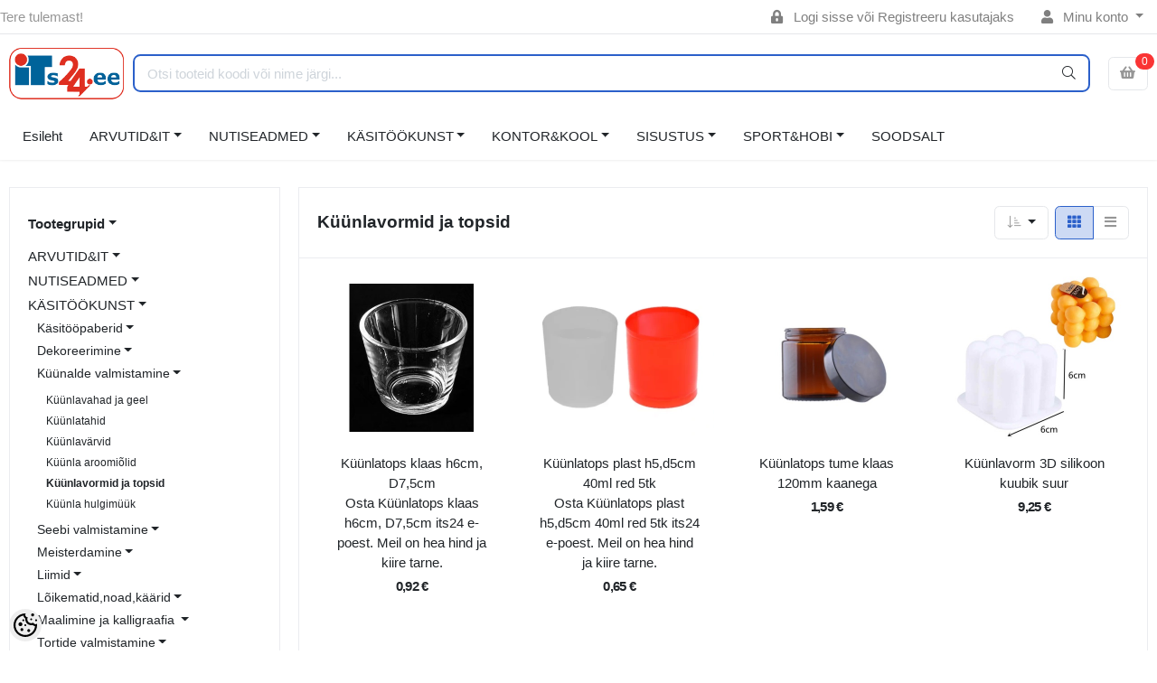

--- FILE ---
content_type: text/html; charset=UTF-8
request_url: https://www.its24.ee/et/c/kuunlavormid-ja-topsid
body_size: 31757
content:
<!DOCTYPE HTML>
<html lang="et">
<head>
	<meta charset="utf-8">
<meta http-equiv="pragma" content="no-cache" />
<meta http-equiv="cache-control" content="max-age=604800" />
<meta name="viewport" content="width=device-width, initial-scale=1, shrink-to-fit=no">
<meta name="csrf-token" content="lEFAkTarAUIzZk8Gz3iJbenqh94f3hBbQuVMD9VG" />

<meta name="keywords" content="sülearvutid, töötoolid, küünalde valmistamine,  bürootarbed," />
<meta name="description" content="Küünlavormid ja topsid Arvutid, nutiseadmed, käsitöökaubad, kunstikaubad, töötoolid, küünalde valmistamine" />
<meta name="author" content="www.ITs24.ee" />
<meta name="generator" content="ShopRoller.com" />

<meta property="og:type" content="website" />
<meta property="og:title" content="Küünlavormid ja topsid" />
<meta property="og:image" content="https://www.its24.ee/media/mikromaailm-ee/Pildid/its24 logo v.png" />
<meta property="og:url" content="https://www.its24.ee/et/c/kuunlavormid-ja-topsid" />
<meta property="og:site_name" content="www.ITs24.ee" />
<meta property="og:description" content="Küünlavormid ja topsid Arvutid, nutiseadmed, käsitöökaubad, kunstikaubad, töötoolid, küünalde valmistamine" />

<base href="https://www.its24.ee/et/" />

<title>Küünlavormid ja topsid @ iTs24.ee epood</title>

<link rel="canonical" href="https://www.its24.ee/et/c/kuunlavormid-ja-topsid" />
	<link rel="icon" href="https://www.its24.ee/media/mikromaailm-ee/Pildid/favicon.ico" />

<!-- Styles -->
<link href="https://www.its24.ee/skin/sophia/css/all-2922.css" rel="stylesheet" type="text/css"/>
<link rel="stylesheet" href="//code.jquery.com/ui/1.13.2/themes/base/jquery-ui.css">

<!-- Scripts -->
<script src="https://www.its24.ee/skin/sophia/js/jquery-2.0.0.min.js" type="text/javascript"></script>
<script src="https://code.jquery.com/ui/1.13.2/jquery-ui.js"></script>
<script src="https://www.its24.ee/skin/sophia/js/all-2922.js" type="text/javascript"></script>

<style id="tk-theme-configurator-css" type="text/css">
body, .pagination-product { background-image:url(transparent); }
body, .pagination-product { background-color:#ffffff; }
#content { font-family:andale mono,times; }
#content, .product-info .description, .product-info #wishlist-links a, .product-info .product-attributes-wrap { font-size:12px; }
#content { color:#000000; }
#content h1,#content h2,#content h3,#content h4,#content h5,#content h6, #page-title h2 { font-family:andale mono,times; }
#content h1,#content h2,#content h3,#content h4,#content h5,#content h6, #page-title h2 { color:#000000; }
.navigation_container { background:#cbcfd4; }
.navigation_container nav > ul > li > .sub-menu { background:#d2d4d6; }
.navigation_container nav > ul > li > a { color:#050505; }
.navigation_container nav > ul > li:hover > a { background-color:#f5df4e; }
.navigation_container nav > ul > li:hover > a { color:#121111; }
.navigation_container nav > ul > li > .sub-menu > ul > li > a { color:#0f0f0f; }
.navigation_container nav > ul > li > .sub-menu > ul > li:hover > a { color:#0e3de6; }
.navigation_container nav > ul > li > a { font-size:12px; }
.navigation_container nav > ul > li > .sub-menu > ul > li > a { font-size:12px; }
#page-title { background:#ffffff; }
div.box div.box-heading { color:#0d0c0c; }
div.box div.box-heading { font-size:20px; }
.box .box-content a { color:#333333; }
.box .box-content a:hover { color:#1d39cf; }
.box-category ul li a.active { color:#1936d1;}
.box .box-content { background:#dadde0; }
a.button, input.button, button.button, .box-product > div .cart a.button, .box-product > div .cart input.button, .product-grid > div 
											.cart a.button, .product-grid > div .cart input.button, .product-list > div .cart a.button, 
											.product-list > div .cart input.button, .button.gray, .button button-two { color:#555; }
nav.private ul li a:hover, #cart_nav #cart:hover .cart_li, a.button:hover, input.button:hover, button.button:hover, .box-product > div .cart a.button:hover, .box-product > div .cart input.button:hover, 
											.product-grid > div .cart a.button:hover, .product-grid > div .cart input.button:hover, 
											.product-list > div .cart a.button:hover, .product-list > div .cart input.button:hover, .button button-two:hover { color:#ffffff; }
.button-two, .buttons .left .button, .buttons .center .button, button.button  { background-color:#eee; }
.button-two:hover, .buttons .left .button:hover, .buttons .center .button:hover, button.button:hover { background-color:#f15a23; }
a.button.cartSubmitBtn, #checkoutForm .tk-actions-block .buttons .right .button { background-color:#382018 !important; }
a.button.cartSubmitBtn, #checkoutForm .tk-actions-block .buttons .right .button  { color:#ffffff; }
a.button:hover.cartSubmitBtn, #checkoutForm .tk-actions-block .buttons .right .button:hover { background-color:#35fd79 !important; }
a.button:hover.cartSubmitBtn, #checkoutForm .tk-actions-block .buttons .right .button:hover  { color:#ffffff; }
.products-grid > div, .product-list > div { border-color: #0d0c0c; }
.products-grid > div:hover, .product-list > div:hover { border-color: #0840cf; }
.products-grid > div, .product-list > div  { background:#ffffff; }
.products-grid > div a, .product-list > div a {color: #000000;}
.products-grid > div a:hover, .product-list > div a:hover {color: #0068b5;}
.products-grid > div .name a, .product-list > div .name a { font-size: 13px; }
.products-grid > div .price, .product-list > div .price {color: #f20c1a;}
.products-grid > div .price .price-old, .product-list > div .price-old { color: #101012; }
.products-grid > div .price, .product-list > div .price  {font-size:20px;}
.product-info .right .price p {color: #fc4208;}
.product-info .right .price p .price-old {color: #0a0a0a;}
.product-info .right .price p { font-size: 32px }
.pagination .links a { color:#a3a3a3; }
div.pagination .links a { border-color:#000000; }
div.pagination .links a { background-color:#000000; }
.pagination .links a:hover { color:#F15A23; }
.pagination .links a:hover { border-color:#ffffff; }
.pagination .links a:hover { background-color:#ffffff; }
.pagination .links b { color:#141414; }
div.pagination .links b { border-color:#F15A23; }
div.pagination .links b { background-color:#F15A23; }
#cart_block .content ul.items-in-shopping-cart li .name a  { color:#000000; }
header .top .top-right #cart_block .content .saldo-action .saldo ul li p  { color:#000000; }
#cart_block .content ul.items-in-shopping-cart li .quantity { color:#4c4c4c; }
header .top .top-right #cart_block .content ul.items-in-shopping-cart li .price { color:#0f0f0f; }
header .top .top-right #cart_block .content .saldo-action .saldo ul li span { color:#030202; }
#cart_block .content ul.items-in-shopping-cart { background-color:#FFFFFF; }
header .top .top-right #cart_block .content .saldo-action { background:#cbced1; }
header .top .top-right #cart_block .content { border-top-color:#134ebf; }
header .top .top-right #cart_block .content .saldo-action { border-color:#134dbf; }
header .top .top-right #cart_block .content .saldo-action .button { color:#cdcfd4 !important; }
header .top .top-right #cart_block .content .saldo-action .button:hover { color:#e8d8d8 !important; }
header .top .top-right #cart_block .content .saldo-action .button { background:#114bbd !important; }
header .top .top-right #cart_block .content .saldo-action .button:hover { background-color:#125e87 !important; }
footer, footer #custom-footer { background:#ffffff; }
footer .footer-panels .footer-title { border-bottom-color: #ffffff; }
footer .footer-panels .footer-title h3 { color:#ffffff; }
footer .footer-panels ul li a {color: #000000;}
footer .footer-panels ul li a:hover { color:#0c16f5; }
</style>
<style id="tk-custom-css" type="text/css">
.brand-wrap .logo, .navbar-brand .logo {
    max-height: 60px;
    min-width: 120px;
    height: auto;
}

img, .frontpage-custom-content-wrapper p img {
    max-width: 100%;
    height: auto;
}

.frontpage-custom-content-wrapper > p {
    padding: 0;
    margin: 10px 0px;
}

.frontpage-custom-content-wrapper > p a{
	text-decoration:underline;
	font-weight:bold;
}

.frontpage-custom-content-wrapper{
	padding: 20px;
}

.page-item.active .page-link {
    z-index: 1;
    color: #fff !important;
    background-color: #df2d20;
    border-color: #df2d20;
}

.page-link:hover {
    color: #df2d20;
    background-color: #f8f8f8;
    border-color: #dee2e6;
}

.discount-badge-its24 {
    position: absolute;
    right: 10px;
    top: 10px;
    background: #df2d20;
    color: #fff;
    padding: 3px 10px;
    text-align: center;
    display: flex;
    align-items: center;
    justify-content: center;
    font-size: 12px;
    border-radius: 3px;
    font-weight: bold;
    padding-left: 5px;
}


/*div.product-info .left .image #image, 
div.product-info .left .image .zoomPad > img, 
div.product-info .left .image .zoomPup img {
	width: 100%;
	object-fit: cover;
}

.navigation_container nav > ul > li > .sub-menu .sub-menu {
    background: #f5df4d;
}

.grid-9 .products-grid > div {
    width: 22%;
    box-sizing: border-box;
}

.grid-9 .grid-9-product-3 > div .on-hover .add-to-cart {
    width: 50px;
    height: 42px;
    background-size: 50px;
}

.grid-9 .grid-9-product-3 > div .on-hover .links {
    margin: -35px 0px 0px 95px;
}

.overflow-products.related-info .products-grid {
    width: 105% !important;
}

span.discount_perc {
    background-color: #fa450c;
    height: 30px;
    width: 30px;
    border-radius: 50%;
    font-size: 18px;
    color: #fff;
    align-items: center;
    justify-content: center;
    padding: 15%;
    position: relative;
    bottom: 75%;
    right: -56%;
    display: grid;
}

span.discount_perc.home_discount {
    right: -68%;
	bottom: 100%;
    padding: 10%;
}
#products_related_ span.discount_perc.home_discount {
    bottom: calc(100% - 48px);
}

.products-grid > div .price .price-old{
	padding: 3%
}

.grid-9 .products-grid {
    width: calc(100% + 18px);
}

.grid-9 .products-grid > div {
    width: calc(25% - 20px);
}

header .top div.float-left {
    margin: 5px 0;
    padding: 0 0 0 10px;
    height: 95px;
}

@media only screen and (min-width: 960px) and (max-width: 1160px){
	.category-items .products-grid > div, .grid-9 .category-items .products-grid > div, .grid-9 .category-items .products-grid > div:first-child, .grid-9 .category-items .products-grid > div:nth-child(7n+1) {
		width: calc(25% - 20px);
	}
	
	span.discount_perc{
		bottom: 60%;
	}
	span.discount_perc.home_discount{
		top: -190px;
	}
	#products_related_ span.discount_perc.home_discount{
		top: -142px;
	}
}
@media only screen and (max-width: 960px){
	span.discount_perc{
		bottom: 82%;
	}
}*/


.article-label-onsale { background-image:url('https://www.its24.ee/media/mikromaailm-ee/general/its24 soodus uus.png'); background-position:left top; }
.article-label-new { background-image:url('https://www.its24.ee/media/mikromaailm-ee/general/its24uus.png'); background-position:left center; }
.article-label-1 { background-image:url('https://www.its24.ee/media/mikromaailm-ee'); background-position:left top; }
</style>

<script type="text/javascript">
if(!Roller) var Roller = {};
Roller.config = new Array();
Roller.config['base_url'] = 'https://www.its24.ee/et/';
Roller.config['base_path'] = '/';
Roller.config['cart/addtocart/after_action'] = '1';
Roller.config['skin_url'] = 'https://www.its24.ee/skin/sophia/';
Roller.config['translate-fill_required_fields'] = 'Palun täida kõik kohustuslikud väljad';
Roller.t = {"form_error_fill_required_fields":"Palun t\u00e4ida k\u00f5ik kohustuslikud v\u00e4ljad","cart_error_no_items_selected":"Vali tooted!"}
</script>

<meta name="facebook-domain-verification" content="zvbqbcz48cpd7i2hgr8msxpouvkhzh" />

    <script>
        window.dataLayer = window.dataLayer || [];
        function gtag() { dataLayer.push(arguments); }
        gtag('consent', 'default', {
            'ad_user_data': 'denied',
            'ad_personalization': 'denied',
            'ad_storage': 'denied',
            'analytics_storage': 'denied',
            'wait_for_update': 500,
        });
    </script>

    <!-- Google Tag Manager -->
    <script
        type="text/javascript"
    >(function(w,d,s,l,i){w[l]=w[l]||[];w[l].push({'gtm.start':
                new Date().getTime(),event:'gtm.js'});var f=d.getElementsByTagName(s)[0],
            j=d.createElement(s),dl=l!='dataLayer'?'&l='+l:'';j.async=true;j.src=
            'https://www.googletagmanager.com/gtm.js?id='+i+dl;f.parentNode.insertBefore(j,f);
        })(window,document,'script','dataLayer','GTM-PGCNNJK');
    </script>
    <!-- End Google Tag Manager -->

    <script>
        /*
		 *   Called when consent changes. Assumes that consent object contains keys which
		 *   directly correspond to Google consent types.
		 */
        const googleUserConsentListener = function() {
            let consent = this.options;
            gtag('consent', 'update', {
                'ad_user_data': consent.marketing,
                'ad_personalization': consent.marketing,
                'ad_storage': consent.marketing,
                'analytics_storage': consent.analytics
            });
        };

        $('document').ready(function(){
            Roller.Events.on('onUserConsent', googleUserConsentListener);
        });
    </script>

    <!-- Google Tag Manager Events -->
	
    <!-- Global Site Tag (gtag.js) - Google Tag Manager Event listeners -->
	    <!-- Facebook Pixel Code -->
        <script type="text/javascript">
        !function(f,b,e,v,n,t,s)
        {if(f.fbq)return;n=f.fbq=function(){n.callMethod?
            n.callMethod.apply(n,arguments):n.queue.push(arguments)};
            if(!f._fbq)f._fbq=n;n.push=n;n.loaded=!0;n.version='2.0';
            n.queue=[];t=b.createElement(e);t.async=!0;
            t.src=v;s=b.getElementsByTagName(e)[0];
            s.parentNode.insertBefore(t,s)}(window, document,'script',
            'https://connect.facebook.net/en_US/fbevents.js');
        fbq('consent', 'revoke');
        fbq('init', '507003874375156');
        fbq('track', 'PageView');
    </script>
    <noscript>
        <img height="1" width="1" style="display:none"
                   src="https://www.facebook.com/tr?id=507003874375156&ev=PageView&noscript=1"/>
    </noscript>
    
    <script>
        /*
		 *   Called when consent changes. Assumes that consent object contains keys which
		 *   directly correspond to Google consent types.
		 */
        const fbConsentListener = function() {
            let consent = this.options;
            if (consent.analytics == 'granted')
            {

                fbq('consent', 'grant');
            }
        };

        $('document').ready(function(){
            Roller.Events.on('onUserConsent', fbConsentListener);
        });
    </script>

    
    <!--  Facebook Pixel event listeners  -->
	        <script type="text/javascript">
            $(function(){
                                Roller.Events.on('roller:add-to-cart', 
				function() {
									
					if (this.options.length == 0) {
						return true;
					}
					
					if (!$.isArray(this.options)) {
						//wrap event options to array
						this.options = [this.options];
					}
					
					var data = {
						content_type : 'product',
						currency : 'EUR',
						value : 0,
						contents : []
					};
					
					//event value counter
					event_value = 0;
					
					$.each(this.options, function() {
						event_value = event_value + (this.product_price_value * this.qty); 
						data.contents.push({
							id : this.product_sku,
							item_price : this.product_price_value,
							quantity : this.qty,
						})	
					});
					
					//push event value
					data.value = event_value;
					
					fbq('track', 'AddToCart', data);
				}
				
			);
                            });
        </script>
	    <!-- End Facebook Pixel Code -->





<!-- Konfiguraator -->

<style>
.configurator-sr-button svg{
  width: 24px;
  height: 24px;
}
.configurator-sr-button.close-conf-button {
	top: -5px;
	right: 120px;
	position: absolute;
	opacity:0;
	visibility:hidden;	
}
.configurator-sr-button.admin-conf-button{
	top: -5px;
	right: 60px;
	position: absolute;
	opacity:0;
	visibility:hidden;
}	
</style>







		
	






<div id="dynamic-styles-srs-conf">
	
	
	
	

<style>

:root {
	--primary-color-h: 220;
 	--primary-color-s: 65%;
	--primary-color-l: 48%;
  	--primary: hsl(var(--primary-color-h), var( --primary-color-s), calc(var(--primary-color-l) + 0%));
	--primary-darken:  hsl(var(--primary-color-h), var( --primary-color-s), calc(var(--primary-color-l) - 5%));
	--primary-lighten:  hsl(var(--primary-color-h), var( --primary-color-s), calc(var(--primary-color-l) + 40%));
	--rgbColor: rgba(43, 96, 202, 0.4);
	--rgbred: 43;
	--rgbgreen: 96;
	--rgblue: 202	
}
	
.btn-primary {
    background-color: var(--primary);
	border-color: var(--primary);
}
	
	
.btn-primary:hover {
    color: #fff;
    background-color: var(--primary-darken);
    border-color: var(--primary-darken);
}		
	
.btn-primary:hover {
    color: #fff;
}	
	
.filter-group.box_filter.box_filter_price .ui-slider-horizontal .ui-slider-handle{
	background-color: var(--primary);
}	
	
.itemside a.title:hover {
    color: var(--primary);
}	
	
.btn-light:not(:disabled):not(.disabled):active, .btn-light:not(:disabled):not(.disabled).active, .show > .btn-light.dropdown-toggle {
    color: #212529;
    background-color: var(--primary-lighten);
    border-color: var(--primary);
}	
	
.search-header {
	border: 2px solid var(--primary);
}
	
.section-footer ul a:hover, a:hover, .navbar-main .nav-link:hover, .dropdown-large a:hover, .list-menu a:hover, .btn-light.active i,[class*=card-product] a.title:hover, .nav-home-aside .menu-category a:hover {
	color: var(--primary);
}	

.dropdown-item.active, .dropdown-item:active {
	background-color: var(--primary);
}	
	
.custom-control-input:checked ~ .custom-control-label::before {
	border-color: var(--primary);
	background-color: var(--primary);
}	
	
.hover-border-primary:hover, .gallery-wrap .thumbs-wrap .item-thumb:hover {
	border-color: var(--primary) !important;
}	
	
.btn-primary:not(:disabled):not(.disabled):active, .btn-primary:not(:disabled):not(.disabled).active, .show > .btn-primary.dropdown-toggle {
    color: #fff;
    background-color: var(--primary-darken);
    border-color: var(--primary-darken);
}		
	
.form-control:focus {
    border-color: var(--primary);
    outline: 0;
	box-shadow: 0 0 0 0.2rem rgb(var(--rgbred) var(--rgbgreen) var(--rgblue) / 25%);
}	
	
.bg-light {
    background-color: rgb(var(--rgbred) var(--rgbgreen) var(--rgblue) / 25%) !important;
}	
	
.btn-primary:focus, .btn-primary.focus {
    box-shadow: 0 0 0 0.2rem rgb(var(--rgbred) var(--rgbgreen) var(--rgblue) / 50%) !important;
}	

.btn-link:hover{
	 color: var(--primary);
}
	
	
#searchMobileOpen.btn-light i, #openMobileCategories.btn-light i{
	color: #fff !important;
}	


	

	
</style>	
</div>	


	




<script>
	function HEXtoHSL(hex) {
		hex = hex.replace(/#/g, '');
		if (hex.length === 3) {
			hex = hex.split('').map(function (hex) {
				return hex + hex;
			}).join('');
		}
		var result = /^([a-f\d]{2})([a-f\d]{2})([a-f\d]{2})[\da-z]{0,0}$/i.exec(hex);
		if (!result) {
			return null;
		}
		var r = parseInt(result[1], 16);
		var g = parseInt(result[2], 16);
		var b = parseInt(result[3], 16);
		r /= 255, g /= 255, b /= 255;
		var max = Math.max(r, g, b),
			min = Math.min(r, g, b);
		var h, s, l = (max + min) / 2;
		if (max == min) {
			h = s = 0;
		} else {
			var d = max - min;
			s = l > 0.5 ? d / (2 - max - min) : d / (max + min);
			switch (max) {
			case r:
				h = (g - b) / d + (g < b ? 6 : 0);
				break;
			case g:
				h = (b - r) / d + 2;
				break;
			case b:
				h = (r - g) / d + 4;
				break;
			}
			h /= 6;
		}
		s = s * 100;
		s = Math.round(s);
		l = l * 100;
		l = Math.round(l);
		h = Math.round(360 * h);

		return {
			h: h,
			s: s,
			l: l
		};
	}	
</script>	




</head>
<body class="browser-chrome browser-chrome-131.0.0.0 tk-language-et_EE page-template-layouts-left-sidebar content-template-pages-category tk-category-page tk-category-page-269 tk-category-page-kuunlavormid-ja-topsid">


<div id="fb-root"></div>
<script type="text/plain" data-category="analytics" async defer crossorigin="anonymous" src="https://connect.facebook.net/et_EE/sdk.js#xfbml=1&version=v11.0&appId=386731248061277&autoLogAppEvents=1"></script>

<!-- Google Tag Manager (noscript) -->
<noscript><iframe src="https://www.googletagmanager.com/ns.html?id=GTM-PGCNNJK"
				  height="0" width="0" style="display:none;visibility:hidden"></iframe></noscript>
<!-- End Google Tag Manager (noscript) -->

<header class="d-none d-md-block srs-header-1 section-header">

	<nav class="navbar navbar-light p-0 navbar-expand border-bottom">
		<div class="container">
			<ul class="navbar-nav mr-auto">
				<li class="nav-item text-muted">Tere tulemast!</li>
			</ul>
			<ul class="navbar-nav">

													<li class="nav-item">
						<a href="https://www.its24.ee/et/account/login" class="nav-link">
							<i class="fas fa-lock-alt mr-2"></i>
							Logi sisse							või							Registreeru kasutajaks						</a>
					</li>
								
																		<li class="nav-item dropdown">
						<a href="#" class="nav-link dropdown-toggle" data-toggle="dropdown">
							<i class="fas fa-user mr-2"></i>
							Minu konto						</a>
						<ul class="dropdown-menu dropdown-menu-right small">
															<li><a class="dropdown-item" href="https://www.its24.ee/et/account/myaccount">Minu konto</a></li>
															<li><a class="dropdown-item" href="https://www.its24.ee/et/order/list">Tellimuste ajalugu</a></li>
															<li><a class="dropdown-item" href="https://www.its24.ee/et/account/products">Tellitud tooted</a></li>
													</ul>
					</li>
				
															</ul>
		</div>
	</nav>

	<div class="container">
		<section class="header-main">
			<div class="row row-sm align-items-center">

								<div class="col-6 col-sm col-md col-lg  flex-grow-0">
					<a href="https://www.its24.ee/et/" class="brand-wrap">
													<img class="logo" src="https://www.its24.ee/media/mikromaailm-ee/Pildid/its24 logo v.png" alt="iTs24.ee epood">
											</a>
				</div>

								<div class="col-lg-6 col-xl col-md-5 col-sm-12 flex-grow-1">
					<form class="position-relative" id="searchForm" action="https://www.its24.ee/et/search" method="get">
						<div class="search-header">
							<input type="hidden" name="page" value="1" />
							<div class="input-group">
								<input class="form-control" type="text" name="q" value="" placeholder="Otsi tooteid koodi või nime järgi..." autocomplete="off">
								<button class="btn" type="submit"><i class="fal fa-search"></i></button>
							</div>
						</div>
					</form>
					<script src="https://www.its24.ee/skin/sophia/../base2/jquery.srcSearchAutocomplete1/jquery.srcSearchAutocomplete1.js"></script>
					<script>
						jQuery(document).ready(function($)
						{
							$('#searchForm').srcSearchAutocomplete1({
								'search_url': 'https://www.its24.ee/et/search/autocomplete2.json',
								'no_results_text': ''
							});
						});
					</script>
				</div>

								<div class="col-6 col-sm col-md col-lg flex-md-grow-0">
					<div class="category-wrap d-none d-md-inline-block">
						<button type="button" class="btn btn-light dropdown-toggle font-weight-normal" data-toggle="modal" data-target="#sreBrandsModal">
							Kaubamärgid						</button>
					</div>
				</div>
				<div class="modal" id="sreBrandsModal" tabindex="-1">
					<div class="modal-dialog modal-xl">
						<div class="modal-content">
							<div class="modal-header">
								<h5 class="modal-title">Kaubamärgid</h5>
								<button type="button" class="close" data-dismiss="modal" aria-label="Close">
									<span aria-hidden="true">&times;</span>
								</button>
							</div>
							<div class="modal-body d-flex flex-wrap justify-content-center align-items-center">
								<div class="text-center py-5">
									<i class="fas fa-spinner fa-2x fa-spin text-primary"></i>
								</div>
							</div>
						</div>
					</div>
				</div>

								
													<div class="col col-lg col-md flex-grow-0">
						
						<a class="btn btn-block btn-light" id="sreCartIcon" href="https://www.its24.ee/et/cart">
							<i class="fas fa-shopping-basket"></i>
							
<span id="cart-counter" class="notify notify-edited-header">
	<span class="ajax-inner">0</span>
</span>


						</a>
					</div>
				
			</div>
		</section>
	</div>

			
		
	
	
		<div class="container">
		<nav class="navbar navbar-main navbar-expand pl-0">
			<ul class="navbar-nav flex-wrap">	
				
									
					
										<li class="nav-item">
						<a class="nav-link" href="https://www.its24.ee/et/home">
							Esileht						</a>	
					</li>
									
				
									
					
									
				<li class="nav-item dropdown">
					<a class="nav-link dropdown-toggle" href="https://www.its24.ee/et/c/arvutidandit" data-toggle="dropdown">ARVUTID&IT</a>
					<div class="dropdown-menu dropdown-large">
						<div class="dropdown-menu-flex">
						<div class="dropdown-left-side-srs">
															
								<div class="nav-item dropdown submenu-3-initiator">
									<a class="submenu_3_click" data-submenu="submenu-for-category-2" href="https://www.its24.ee/et/c/sulearvutid-ja-lisad">Sülearvutid ja lisad<i class="fas fa-caret-right"></i></a>
									<div class="submenu-3-sophia">
											
											<div><a href="https://www.its24.ee/et/c/sulearvutid">Sülearvutid</a></div>
											
											<div><a href="https://www.its24.ee/et/c/sulearvuti-kotid">Sülearvuti kotid</a></div>
											
											<div><a href="https://www.its24.ee/et/c/sulearvuti-laadijad">Sülearvuti laadijad</a></div>
											
											<div><a href="https://www.its24.ee/et/c/sulearvuti-akud">Sülearvuti akud</a></div>
											
											<div><a href="https://www.its24.ee/et/c/ssd-kovakettad">SSD kõvakettad</a></div>
											
											<div><a href="https://www.its24.ee/et/c/jahutus-ja-dokid">Jahutus ja dokid</a></div>
											
											<div><a href="https://www.its24.ee/et/c/muud"> Muud</a></div>
																			</div>
								</div>	
																							
								<div class="nav-item dropdown submenu-3-initiator">
									<a class="submenu_3_click" data-submenu="submenu-for-category-8" href="https://www.its24.ee/et/c/arvutid-ja-komponendid">Arvutid ja komponendid<i class="fas fa-caret-right"></i></a>
									<div class="submenu-3-sophia">
											
											<div><a href="https://www.its24.ee/et/c/lauaarvutid">Lauaarvutid</a></div>
											
											<div><a href="https://www.its24.ee/et/c/ssd-kettad-1">SSD kettad</a></div>
											
											<div><a href="https://www.its24.ee/et/c/jahutid">Jahutid</a></div>
											
											<div><a href="https://www.its24.ee/et/c/kaablid-ja-kontrollerid">Kaablid ja kontrollerid</a></div>
											
											<div><a href="https://www.its24.ee/et/c/lauaarvuti-malud">Lauaarvuti mälud</a></div>
											
											<div><a href="https://www.its24.ee/et/c/kovakettad-3-5-hdd">Kõvakettad 3,5'' HDD</a></div>
											
											<div><a href="https://www.its24.ee/et/c/toiteplokid-ja-korpused">Toiteplokid ja korpused</a></div>
																			</div>
								</div>	
																							
								<div class="nav-item dropdown submenu-3-initiator">
									<a class="submenu_3_click" data-submenu="submenu-for-category-9" href="https://www.its24.ee/et/c/nutitelefonid-ja-tahvelarvutid">Nutitelefonid ja tahvelarvutid<i class="fas fa-caret-right"></i></a>
									<div class="submenu-3-sophia">
											
											<div><a href="https://www.its24.ee/et/c/tahvelarvutid-ja-lugerid">Tahvelarvutid ja lugerid</a></div>
											
											<div><a href="https://www.its24.ee/et/c/tahvli-kotid-ja-kaaned">Tahvli kotid ja kaaned</a></div>
											
											<div><a href="https://www.its24.ee/et/c/telefoni-ja-tahvli-laadijad">Telefoni ja tahvli laadijad</a></div>
											
											<div><a href="https://www.its24.ee/et/c/telefoni-ja-tahvli-kaablid">Telefoni ja tahvli kaablid</a></div>
											
											<div><a href="https://www.its24.ee/et/c/tahvelarvuti-hoidikud">Tahvelarvuti hoidikud</a></div>
											
											<div><a href="https://www.its24.ee/et/c/akupangad">Akupangad</a></div>
											
											<div><a href="https://www.its24.ee/et/c/juhtmevabad-korvaklapid">Juhtmevabad kõrvaklapid</a></div>
											
											<div><a href="https://www.its24.ee/et/c/juhtmega-korvaklapid">Juhtmega kõrvaklapid</a></div>
																			</div>
								</div>	
																							
								<div class="nav-item dropdown submenu-3-initiator">
									<a class="submenu_3_click" data-submenu="submenu-for-category-10" href="https://www.its24.ee/et/c/arvutite-lisad">Arvutite lisad<i class="fas fa-caret-right"></i></a>
									<div class="submenu-3-sophia">
											
											<div><a href="https://www.its24.ee/et/c/monitorid">Monitorid</a></div>
											
											<div><a href="https://www.its24.ee/et/c/usb-kettad-ja-karbid">USB kettad ja karbid</a></div>
											
											<div><a href="https://www.its24.ee/et/c/veebikaamerad">Veebikaamerad</a></div>
											
											<div><a href="https://www.its24.ee/et/c/usb-jagajad">USB jagajad</a></div>
											
											<div><a href="https://www.its24.ee/et/c/arvutikolarid">Arvutikõlarid</a></div>
											
											<div><a href="https://www.its24.ee/et/c/id-ja-kaardilugejad">ID- ja kaardilugejad</a></div>
											
											<div><a href="https://www.its24.ee/et/c/monitori-ja-tv-kaablid">Monitori ja TV kaablid</a></div>
											
											<div><a href="https://www.its24.ee/et/c/ups-id-ja-akud">UPS-id ja akud</a></div>
											
											<div><a href="https://www.its24.ee/et/c/puhastustarvikud">Puhastustarvikud</a></div>
											
											<div><a href="https://www.its24.ee/et/c/arvutimikrofonid">Arvutimikrofonid</a></div>
											
											<div><a href="https://www.its24.ee/et/c/teleri-ja-monitori-kinnitused">Teleri ja monitori kinnitused</a></div>
											
											<div><a href="https://www.its24.ee/et/c/monitori-ja-tv-adapterid">Monitori ja TV adapterid</a></div>
											
											<div><a href="https://www.its24.ee/et/c/arvuti-alused-ja-kinnitused">Arvuti alused ja kinnitused</a></div>
											
											<div><a href="https://www.its24.ee/et/c/usb-kaablid">USB kaablid</a></div>
																			</div>
								</div>	
																							
								<div class="nav-item dropdown submenu-3-initiator">
									<a class="submenu_3_click" data-submenu="submenu-for-category-11" href="https://www.its24.ee/et/c/printerid-ja-tarvikud">Printerid ja tarvikud<i class="fas fa-caret-right"></i></a>
									<div class="submenu-3-sophia">
											
											<div><a href="https://www.its24.ee/et/c/paber-varvilaserile">Paber värvilaserile</a></div>
											
											<div><a href="https://www.its24.ee/et/c/koopiamasinad">Koopiamasinad</a></div>
											
											<div><a href="https://www.its24.ee/et/c/tindiprinterid">Tindiprinterid</a></div>
											
											<div><a href="https://www.its24.ee/et/c/tindikassetid">Tindikassetid</a></div>
											
											<div><a href="https://www.its24.ee/et/c/laserprinterid">Laserprinterid</a></div>
											
											<div><a href="https://www.its24.ee/et/c/laserprinteri-tarvikud">Laserprinteri tarvikud</a></div>
											
											<div><a href="https://www.its24.ee/et/c/3d-printerid-pliiatsid-ja-tarvikud">3D printerid, pliiatsid ja tarvikud</a></div>
											
											<div><a href="https://www.its24.ee/et/c/fotopaberid">Fotopaberid</a></div>
																			</div>
								</div>	
																							
								<div class="nav-item dropdown submenu-3-initiator">
									<a class="submenu_3_click" data-submenu="submenu-for-category-12" href="https://www.its24.ee/et/c/hiired-ja-klaviatuurid">Hiired ja klaviatuurid<i class="fas fa-caret-right"></i></a>
									<div class="submenu-3-sophia">
											
											<div><a href="https://www.its24.ee/et/c/klaviatuur-hiir-komplektid">Klaviatuur + hiir komplektid</a></div>
											
											<div><a href="https://www.its24.ee/et/c/juhtmeta-klaviatuurid">Juhtmeta klaviatuurid</a></div>
											
											<div><a href="https://www.its24.ee/et/c/juhtmega-klaviatuurid">Juhtmega klaviatuurid</a></div>
											
											<div><a href="https://www.its24.ee/et/c/juhtmeta-hiired">Juhtmeta hiired</a></div>
											
											<div><a href="https://www.its24.ee/et/c/juhtmega-hiired">Juhtmega hiired</a></div>
											
											<div><a href="https://www.its24.ee/et/c/hiire-alused">Hiire alused</a></div>
											
											<div><a href="https://www.its24.ee/et/c/manguri-klaviatuurid">Mänguri klaviatuurid</a></div>
											
											<div><a href="https://www.its24.ee/et/c/manguri-hiired-ja-alused">Mänguri hiired ja alused</a></div>
																			</div>
								</div>	
																							
								<div class="nav-item dropdown submenu-3-initiator">
									<a class="submenu_3_click" data-submenu="submenu-for-category-280" href="https://www.its24.ee/et/c/arvutivork">Arvutivõrk<i class="fas fa-caret-right"></i></a>
									<div class="submenu-3-sophia">
											
											<div><a href="https://www.its24.ee/et/c/switchid">Switchid</a></div>
											
											<div><a href="https://www.its24.ee/et/c/wifi-seadmed">WiFi seadmed</a></div>
											
											<div><a href="https://www.its24.ee/et/c/ruuterid">Ruuterid</a></div>
											
											<div><a href="https://www.its24.ee/et/c/vorgukaardid">Võrgukaardid</a></div>
											
											<div><a href="https://www.its24.ee/et/c/vorgukaablid">Võrgukaablid</a></div>
											
											<div><a href="https://www.its24.ee/et/c/vorgutestrid-ja-tangid">Võrgutestrid ja tangid</a></div>
																			</div>
								</div>	
																															<a href="https://www.its24.ee/et/c/tarkvara">Tarkvara</a>
																							
								<div class="nav-item dropdown submenu-3-initiator">
									<a class="submenu_3_click" data-submenu="submenu-for-category-650" href="https://www.its24.ee/et/c/andmekandjad">Andmekandjad<i class="fas fa-caret-right"></i></a>
									<div class="submenu-3-sophia">
											
											<div><a href="https://www.its24.ee/et/c/malupulgad-2">Mälupulgad</a></div>
											
											<div><a href="https://www.its24.ee/et/c/malukaardid-1">Mälukaardid</a></div>
											
											<div><a href="https://www.its24.ee/et/c/toorikud-ja-karbid">Toorikud ja karbid</a></div>
																			</div>
								</div>	
																				
													<a href="https://www.its24.ee/et/c/arvutidandit" class="last-parent-menu">Kuva tooted</a>
												</div>
						
							
						<div class="dropdown-right-side-srs inactive">
																	
																		<div class="content-right-side-srs-wrapp">
										<div class="submenu-group-3-srs-right submenu-for-category-2">
											<div class="title-sub-menu-3">Sülearvutid ja lisad</div>
											
											<div><a href="https://www.its24.ee/et/c/sulearvutid">Sülearvutid</a></div>
											
											<div><a href="https://www.its24.ee/et/c/sulearvuti-kotid">Sülearvuti kotid</a></div>
											
											<div><a href="https://www.its24.ee/et/c/sulearvuti-laadijad">Sülearvuti laadijad</a></div>
											
											<div><a href="https://www.its24.ee/et/c/sulearvuti-akud">Sülearvuti akud</a></div>
											
											<div><a href="https://www.its24.ee/et/c/ssd-kovakettad">SSD kõvakettad</a></div>
											
											<div><a href="https://www.its24.ee/et/c/jahutus-ja-dokid">Jahutus ja dokid</a></div>
											
											<div><a href="https://www.its24.ee/et/c/muud"> Muud</a></div>
																				</div>
									</div>		
																		
																	
																		<div class="content-right-side-srs-wrapp">
										<div class="submenu-group-3-srs-right submenu-for-category-8">
											<div class="title-sub-menu-3">Arvutid ja komponendid</div>
											
											<div><a href="https://www.its24.ee/et/c/lauaarvutid">Lauaarvutid</a></div>
											
											<div><a href="https://www.its24.ee/et/c/ssd-kettad-1">SSD kettad</a></div>
											
											<div><a href="https://www.its24.ee/et/c/jahutid">Jahutid</a></div>
											
											<div><a href="https://www.its24.ee/et/c/kaablid-ja-kontrollerid">Kaablid ja kontrollerid</a></div>
											
											<div><a href="https://www.its24.ee/et/c/lauaarvuti-malud">Lauaarvuti mälud</a></div>
											
											<div><a href="https://www.its24.ee/et/c/kovakettad-3-5-hdd">Kõvakettad 3,5'' HDD</a></div>
											
											<div><a href="https://www.its24.ee/et/c/toiteplokid-ja-korpused">Toiteplokid ja korpused</a></div>
																				</div>
									</div>		
																		
																	
																		<div class="content-right-side-srs-wrapp">
										<div class="submenu-group-3-srs-right submenu-for-category-9">
											<div class="title-sub-menu-3">Nutitelefonid ja tahvelarvutid</div>
											
											<div><a href="https://www.its24.ee/et/c/tahvelarvutid-ja-lugerid">Tahvelarvutid ja lugerid</a></div>
											
											<div><a href="https://www.its24.ee/et/c/tahvli-kotid-ja-kaaned">Tahvli kotid ja kaaned</a></div>
											
											<div><a href="https://www.its24.ee/et/c/telefoni-ja-tahvli-laadijad">Telefoni ja tahvli laadijad</a></div>
											
											<div><a href="https://www.its24.ee/et/c/telefoni-ja-tahvli-kaablid">Telefoni ja tahvli kaablid</a></div>
											
											<div><a href="https://www.its24.ee/et/c/tahvelarvuti-hoidikud">Tahvelarvuti hoidikud</a></div>
											
											<div><a href="https://www.its24.ee/et/c/akupangad">Akupangad</a></div>
											
											<div><a href="https://www.its24.ee/et/c/juhtmevabad-korvaklapid">Juhtmevabad kõrvaklapid</a></div>
											
											<div><a href="https://www.its24.ee/et/c/juhtmega-korvaklapid">Juhtmega kõrvaklapid</a></div>
																				</div>
									</div>		
																		
																	
																		<div class="content-right-side-srs-wrapp">
										<div class="submenu-group-3-srs-right submenu-for-category-10">
											<div class="title-sub-menu-3">Arvutite lisad</div>
											
											<div><a href="https://www.its24.ee/et/c/monitorid">Monitorid</a></div>
											
											<div><a href="https://www.its24.ee/et/c/usb-kettad-ja-karbid">USB kettad ja karbid</a></div>
											
											<div><a href="https://www.its24.ee/et/c/veebikaamerad">Veebikaamerad</a></div>
											
											<div><a href="https://www.its24.ee/et/c/usb-jagajad">USB jagajad</a></div>
											
											<div><a href="https://www.its24.ee/et/c/arvutikolarid">Arvutikõlarid</a></div>
											
											<div><a href="https://www.its24.ee/et/c/id-ja-kaardilugejad">ID- ja kaardilugejad</a></div>
											
											<div><a href="https://www.its24.ee/et/c/monitori-ja-tv-kaablid">Monitori ja TV kaablid</a></div>
											
											<div><a href="https://www.its24.ee/et/c/ups-id-ja-akud">UPS-id ja akud</a></div>
											
											<div><a href="https://www.its24.ee/et/c/puhastustarvikud">Puhastustarvikud</a></div>
											
											<div><a href="https://www.its24.ee/et/c/arvutimikrofonid">Arvutimikrofonid</a></div>
											
											<div><a href="https://www.its24.ee/et/c/teleri-ja-monitori-kinnitused">Teleri ja monitori kinnitused</a></div>
											
											<div><a href="https://www.its24.ee/et/c/monitori-ja-tv-adapterid">Monitori ja TV adapterid</a></div>
											
											<div><a href="https://www.its24.ee/et/c/arvuti-alused-ja-kinnitused">Arvuti alused ja kinnitused</a></div>
											
											<div><a href="https://www.its24.ee/et/c/usb-kaablid">USB kaablid</a></div>
																				</div>
									</div>		
																		
																	
																		<div class="content-right-side-srs-wrapp">
										<div class="submenu-group-3-srs-right submenu-for-category-11">
											<div class="title-sub-menu-3">Printerid ja tarvikud</div>
											
											<div><a href="https://www.its24.ee/et/c/paber-varvilaserile">Paber värvilaserile</a></div>
											
											<div><a href="https://www.its24.ee/et/c/koopiamasinad">Koopiamasinad</a></div>
											
											<div><a href="https://www.its24.ee/et/c/tindiprinterid">Tindiprinterid</a></div>
											
											<div><a href="https://www.its24.ee/et/c/tindikassetid">Tindikassetid</a></div>
											
											<div><a href="https://www.its24.ee/et/c/laserprinterid">Laserprinterid</a></div>
											
											<div><a href="https://www.its24.ee/et/c/laserprinteri-tarvikud">Laserprinteri tarvikud</a></div>
											
											<div><a href="https://www.its24.ee/et/c/3d-printerid-pliiatsid-ja-tarvikud">3D printerid, pliiatsid ja tarvikud</a></div>
											
											<div><a href="https://www.its24.ee/et/c/fotopaberid">Fotopaberid</a></div>
																				</div>
									</div>		
																		
																	
																		<div class="content-right-side-srs-wrapp">
										<div class="submenu-group-3-srs-right submenu-for-category-12">
											<div class="title-sub-menu-3">Hiired ja klaviatuurid</div>
											
											<div><a href="https://www.its24.ee/et/c/klaviatuur-hiir-komplektid">Klaviatuur + hiir komplektid</a></div>
											
											<div><a href="https://www.its24.ee/et/c/juhtmeta-klaviatuurid">Juhtmeta klaviatuurid</a></div>
											
											<div><a href="https://www.its24.ee/et/c/juhtmega-klaviatuurid">Juhtmega klaviatuurid</a></div>
											
											<div><a href="https://www.its24.ee/et/c/juhtmeta-hiired">Juhtmeta hiired</a></div>
											
											<div><a href="https://www.its24.ee/et/c/juhtmega-hiired">Juhtmega hiired</a></div>
											
											<div><a href="https://www.its24.ee/et/c/hiire-alused">Hiire alused</a></div>
											
											<div><a href="https://www.its24.ee/et/c/manguri-klaviatuurid">Mänguri klaviatuurid</a></div>
											
											<div><a href="https://www.its24.ee/et/c/manguri-hiired-ja-alused">Mänguri hiired ja alused</a></div>
																				</div>
									</div>		
																		
																	
																		<div class="content-right-side-srs-wrapp">
										<div class="submenu-group-3-srs-right submenu-for-category-280">
											<div class="title-sub-menu-3">Arvutivõrk</div>
											
											<div><a href="https://www.its24.ee/et/c/switchid">Switchid</a></div>
											
											<div><a href="https://www.its24.ee/et/c/wifi-seadmed">WiFi seadmed</a></div>
											
											<div><a href="https://www.its24.ee/et/c/ruuterid">Ruuterid</a></div>
											
											<div><a href="https://www.its24.ee/et/c/vorgukaardid">Võrgukaardid</a></div>
											
											<div><a href="https://www.its24.ee/et/c/vorgukaablid">Võrgukaablid</a></div>
											
											<div><a href="https://www.its24.ee/et/c/vorgutestrid-ja-tangid">Võrgutestrid ja tangid</a></div>
																				</div>
									</div>		
																		
																	
																		
																	
																		<div class="content-right-side-srs-wrapp">
										<div class="submenu-group-3-srs-right submenu-for-category-650">
											<div class="title-sub-menu-3">Andmekandjad</div>
											
											<div><a href="https://www.its24.ee/et/c/malupulgad-2">Mälupulgad</a></div>
											
											<div><a href="https://www.its24.ee/et/c/malukaardid-1">Mälukaardid</a></div>
											
											<div><a href="https://www.its24.ee/et/c/toorikud-ja-karbid">Toorikud ja karbid</a></div>
																				</div>
									</div>		
																		
														</div>
							
						
						
					</div>
					</div>
					
					
				</li>				
				
									
				
									
					
									
				<li class="nav-item dropdown">
					<a class="nav-link dropdown-toggle" href="https://www.its24.ee/et/c/nutiseadmed" data-toggle="dropdown">NUTISEADMED</a>
					<div class="dropdown-menu dropdown-large">
						<div class="dropdown-menu-flex">
						<div class="dropdown-left-side-srs">
															
								<div class="nav-item dropdown submenu-3-initiator">
									<a class="submenu_3_click" data-submenu="submenu-for-category-96" href="https://www.its24.ee/et/c/nutikellad-1">Nutikellad<i class="fas fa-caret-right"></i></a>
									<div class="submenu-3-sophia">
											
											<div><a href="https://www.its24.ee/et/c/aktiivsusmonitorid">Aktiivsusmonitorid</a></div>
											
											<div><a href="https://www.its24.ee/et/c/jooksukellad">Jooksukellad</a></div>
											
											<div><a href="https://www.its24.ee/et/c/spordikellad">Spordikellad</a></div>
											
											<div><a href="https://www.its24.ee/et/c/kellarihmad-ja-tarvikud">Kellarihmad ja tarvikud</a></div>
																			</div>
								</div>	
																							
								<div class="nav-item dropdown submenu-3-initiator">
									<a class="submenu_3_click" data-submenu="submenu-for-category-292" href="https://www.its24.ee/et/c/nutitelefonid-ja-lisad">Nutitelefonid ja lisad<i class="fas fa-caret-right"></i></a>
									<div class="submenu-3-sophia">
											
											<div><a href="https://www.its24.ee/et/c/telefoni-kaaned-ja-kotid">Telefoni kaaned ja kotid</a></div>
											
											<div><a href="https://www.its24.ee/et/c/telefoni-laadijad">Telefoni laadijad</a></div>
											
											<div><a href="https://www.its24.ee/et/c/telefoni-kaablid">Telefoni kaablid</a></div>
											
											<div><a href="https://www.its24.ee/et/c/telefoni-hoidikud">Telefoni hoidikud</a></div>
											
											<div><a href="https://www.its24.ee/et/c/akupangad-1">Akupangad</a></div>
											
											<div><a href="https://www.its24.ee/et/c/bluetooth-korvaklapid">Bluetooth kõrvaklapid</a></div>
											
											<div><a href="https://www.its24.ee/et/c/noopklapid-juhtmega">Nööpklapid juhtmega</a></div>
											
											<div><a href="https://www.its24.ee/et/c/kaed-vaba-seadmed">Käed-vaba seadmed</a></div>
											
											<div><a href="https://www.its24.ee/et/c/puutepliiatsid-ja-kindad">Puutepliiatsid ja kindad</a></div>
											
											<div><a href="https://www.its24.ee/et/c/bluetooh-kolarid">Bluetooh kõlarid</a></div>
																			</div>
								</div>	
																															<a href="https://www.its24.ee/et/c/nutikodu">Nutikodu</a>
																				
													<a href="https://www.its24.ee/et/c/nutiseadmed" class="last-parent-menu">Kuva tooted</a>
												</div>
						
							
						<div class="dropdown-right-side-srs inactive">
																	
																		<div class="content-right-side-srs-wrapp">
										<div class="submenu-group-3-srs-right submenu-for-category-96">
											<div class="title-sub-menu-3">Nutikellad</div>
											
											<div><a href="https://www.its24.ee/et/c/aktiivsusmonitorid">Aktiivsusmonitorid</a></div>
											
											<div><a href="https://www.its24.ee/et/c/jooksukellad">Jooksukellad</a></div>
											
											<div><a href="https://www.its24.ee/et/c/spordikellad">Spordikellad</a></div>
											
											<div><a href="https://www.its24.ee/et/c/kellarihmad-ja-tarvikud">Kellarihmad ja tarvikud</a></div>
																				</div>
									</div>		
																		
																	
																		<div class="content-right-side-srs-wrapp">
										<div class="submenu-group-3-srs-right submenu-for-category-292">
											<div class="title-sub-menu-3">Nutitelefonid ja lisad</div>
											
											<div><a href="https://www.its24.ee/et/c/telefoni-kaaned-ja-kotid">Telefoni kaaned ja kotid</a></div>
											
											<div><a href="https://www.its24.ee/et/c/telefoni-laadijad">Telefoni laadijad</a></div>
											
											<div><a href="https://www.its24.ee/et/c/telefoni-kaablid">Telefoni kaablid</a></div>
											
											<div><a href="https://www.its24.ee/et/c/telefoni-hoidikud">Telefoni hoidikud</a></div>
											
											<div><a href="https://www.its24.ee/et/c/akupangad-1">Akupangad</a></div>
											
											<div><a href="https://www.its24.ee/et/c/bluetooth-korvaklapid">Bluetooth kõrvaklapid</a></div>
											
											<div><a href="https://www.its24.ee/et/c/noopklapid-juhtmega">Nööpklapid juhtmega</a></div>
											
											<div><a href="https://www.its24.ee/et/c/kaed-vaba-seadmed">Käed-vaba seadmed</a></div>
											
											<div><a href="https://www.its24.ee/et/c/puutepliiatsid-ja-kindad">Puutepliiatsid ja kindad</a></div>
											
											<div><a href="https://www.its24.ee/et/c/bluetooh-kolarid">Bluetooh kõlarid</a></div>
																				</div>
									</div>		
																		
																	
																		
														</div>
							
						
						
					</div>
					</div>
					
					
				</li>				
				
									
				
									
					
									
				<li class="nav-item dropdown">
					<a class="nav-link dropdown-toggle" href="https://www.its24.ee/et/c/kasitookunst" data-toggle="dropdown">KÄSITÖÖKUNST</a>
					<div class="dropdown-menu dropdown-large">
						<div class="dropdown-menu-flex">
						<div class="dropdown-left-side-srs">
															
								<div class="nav-item dropdown submenu-3-initiator">
									<a class="submenu_3_click" data-submenu="submenu-for-category-76" href="https://www.its24.ee/et/c/kasitoopaberid">Käsitööpaberid<i class="fas fa-caret-right"></i></a>
									<div class="submenu-3-sophia">
											
											<div><a href="https://www.its24.ee/et/c/kartong">Kartong</a></div>
											
											<div><a href="https://www.its24.ee/et/c/varviline-paber">Värviline paber</a></div>
											
											<div><a href="https://www.its24.ee/et/c/kasitoo-ja-lainepapp">Käsitöö ja lainepapp</a></div>
											
											<div><a href="https://www.its24.ee/et/c/disainipaberid">Disainipaberid</a></div>
											
											<div><a href="https://www.its24.ee/et/c/kargpaber">Kärgpaber</a></div>
											
											<div><a href="https://www.its24.ee/et/c/kalka-labipaistev-paber">Kalka, läbipaistev paber</a></div>
											
											<div><a href="https://www.its24.ee/et/c/joonistusplokid-ja-paber">Joonistusplokid ja -paber</a></div>
											
											<div><a href="https://www.its24.ee/et/c/diplomikaaned-ja-pohjad">Diplomikaaned ja -põhjad</a></div>
											
											<div><a href="https://www.its24.ee/et/c/krepp-paber">Krepp-paber</a></div>
																			</div>
								</div>	
																							
								<div class="nav-item dropdown submenu-3-initiator">
									<a class="submenu_3_click" data-submenu="submenu-for-category-77" href="https://www.its24.ee/et/c/dekoreerimine">Dekoreerimine<i class="fas fa-caret-right"></i></a>
									<div class="submenu-3-sophia">
											
											<div><a href="https://www.its24.ee/et/c/kingituste-pakkimine">Kingituste pakkimine</a></div>
											
											<div><a href="https://www.its24.ee/et/c/parlid-ja-litrid">Pärlid ja litrid</a></div>
											
											<div><a href="https://www.its24.ee/et/c/plastjuveelid">Plastjuveelid</a></div>
											
											<div><a href="https://www.its24.ee/et/c/kunst-ja-paberlilled">Kunst- ja paberlilled</a></div>
											
											<div><a href="https://www.its24.ee/et/c/kleepsud">Kleepsud</a></div>
											
											<div><a href="https://www.its24.ee/et/c/suled">Suled</a></div>
											
											<div><a href="https://www.its24.ee/et/c/paberteibid">Paberteibid</a></div>
											
											<div><a href="https://www.its24.ee/et/c/samet-ja-paberpitsid">Samet- ja paberpitsid</a></div>
											
											<div><a href="https://www.its24.ee/et/c/glitterpaberid-ja-liimid">Glitterpaberid ja liimid</a></div>
											
											<div><a href="https://www.its24.ee/et/c/trukipaberid-ja-kiled">Trükipaberid ja kiled</a></div>
																			</div>
								</div>	
																							
								<div class="nav-item dropdown submenu-3-initiator">
									<a class="submenu_3_click" data-submenu="submenu-for-category-78" href="https://www.its24.ee/et/c/kuunalde-valmistamine">Küünalde valmistamine<i class="fas fa-caret-right"></i></a>
									<div class="submenu-3-sophia">
											
											<div><a href="https://www.its24.ee/et/c/kuunlavahad-ja-geel">Küünlavahad ja geel</a></div>
											
											<div><a href="https://www.its24.ee/et/c/kuunlatahid">Küünlatahid</a></div>
											
											<div><a href="https://www.its24.ee/et/c/kuunlavarvid">Küünlavärvid</a></div>
											
											<div><a href="https://www.its24.ee/et/c/kuunla-aroomiolid">Küünla aroomiõlid</a></div>
											
											<div><a href="https://www.its24.ee/et/c/kuunlavormid-ja-topsid">Küünlavormid ja topsid</a></div>
											
											<div><a href="https://www.its24.ee/et/c/kuunla-hulgimuuk">Küünla hulgimüük</a></div>
																			</div>
								</div>	
																							
								<div class="nav-item dropdown submenu-3-initiator">
									<a class="submenu_3_click" data-submenu="submenu-for-category-79" href="https://www.its24.ee/et/c/seebi-valmistamine">Seebi valmistamine<i class="fas fa-caret-right"></i></a>
									<div class="submenu-3-sophia">
											
											<div><a href="https://www.its24.ee/et/c/seebimass-kasitooks">Seebimass käsitööks</a></div>
											
											<div><a href="https://www.its24.ee/et/c/seebi-aroomiolid">Seebi aroomiõlid</a></div>
											
											<div><a href="https://www.its24.ee/et/c/seebivarvid">Seebivärvid</a></div>
											
											<div><a href="https://www.its24.ee/et/c/seebivormid-ja-pakendid">Seebivormid ja pakendid</a></div>
											
											<div><a href="https://www.its24.ee/et/c/seebi-lisandid">Seebi lisandid</a></div>
																			</div>
								</div>	
																							
								<div class="nav-item dropdown submenu-3-initiator">
									<a class="submenu_3_click" data-submenu="submenu-for-category-80" href="https://www.its24.ee/et/c/meisterdamine">Meisterdamine<i class="fas fa-caret-right"></i></a>
									<div class="submenu-3-sophia">
											
											<div><a href="https://www.its24.ee/et/c/karvatraadid-ja-pallid">Karvatraadid ja pallid</a></div>
											
											<div><a href="https://www.its24.ee/et/c/templid">Templid</a></div>
											
											<div><a href="https://www.its24.ee/et/c/alumiiniumtraat">Alumiiniumtraat</a></div>
											
											<div><a href="https://www.its24.ee/et/c/vahtkumm">Vahtkumm</a></div>
											
											<div><a href="https://www.its24.ee/et/c/motiivaugurauad">Motiivaugurauad</a></div>
											
											<div><a href="https://www.its24.ee/et/c/kasitoovilt">Käsitöövilt</a></div>
											
											<div><a href="https://www.its24.ee/et/c/liikuvad-silmad">Liikuvad silmad</a></div>
											
											<div><a href="https://www.its24.ee/et/c/kaarditoorikud-ja-tarvikud">Kaarditoorikud ja -tarvikud</a></div>
											
											<div><a href="https://www.its24.ee/et/c/tikkimine-punumine">Tikkimine, punumine</a></div>
											
											<div><a href="https://www.its24.ee/et/c/puit-pulgad-tikud">Puit, pulgad, tikud</a></div>
											
											<div><a href="https://www.its24.ee/et/c/sturopor-tooted">Stüropor tooted</a></div>
											
											<div><a href="https://www.its24.ee/et/c/sisal">Sisal</a></div>
											
											<div><a href="https://www.its24.ee/et/c/mosaiik">Mosaiik</a></div>
											
											<div><a href="https://www.its24.ee/et/c/klaasivarvid-ja-markerid">Klaasivärvid ja markerid</a></div>
											
											<div><a href="https://www.its24.ee/et/c/puidu-restaureerimine">Puidu restaureerimine</a></div>
											
											<div><a href="https://www.its24.ee/et/c/voolimissavid">Voolimissavid</a></div>
											
											<div><a href="https://www.its24.ee/et/c/mangud-ja-pusled">Mängud ja pusled</a></div>
																			</div>
								</div>	
																							
								<div class="nav-item dropdown submenu-3-initiator">
									<a class="submenu_3_click" data-submenu="submenu-for-category-81" href="https://www.its24.ee/et/c/liimid">Liimid<i class="fas fa-caret-right"></i></a>
									<div class="submenu-3-sophia">
											
											<div><a href="https://www.its24.ee/et/c/liimipustolid">Liimipüstolid</a></div>
											
											<div><a href="https://www.its24.ee/et/c/liimipulgad">Liimipulgad</a></div>
											
											<div><a href="https://www.its24.ee/et/c/liimipadjad-ja-kleepmass">Liimipadjad ja kleepmass</a></div>
											
											<div><a href="https://www.its24.ee/et/c/kleeplindid-ja-teibid-1">Kleeplindid ja teibid</a></div>
											
											<div><a href="https://www.its24.ee/et/c/universaalsed-liimid">Universaalsed liimid</a></div>
											
											<div><a href="https://www.its24.ee/et/c/eriotstarbelised-liimid">Eriotstarbelised liimid</a></div>
																			</div>
								</div>	
																							
								<div class="nav-item dropdown submenu-3-initiator">
									<a class="submenu_3_click" data-submenu="submenu-for-category-82" href="https://www.its24.ee/et/c/loikematid-noad-kaarid">Lõikematid,noad,käärid<i class="fas fa-caret-right"></i></a>
									<div class="submenu-3-sophia">
											
											<div><a href="https://www.its24.ee/et/c/loike-ja-voltimisalused">Lõike- ja voltimisalused</a></div>
											
											<div><a href="https://www.its24.ee/et/c/skalpellid-ja-noad">Skalpellid ja noad</a></div>
											
											<div><a href="https://www.its24.ee/et/c/hobikaarid">Hobikäärid</a></div>
											
											<div><a href="https://www.its24.ee/et/c/kasitoo-tooriistad">Käsitöö tööriistad</a></div>
																			</div>
								</div>	
																							
								<div class="nav-item dropdown submenu-3-initiator">
									<a class="submenu_3_click" data-submenu="submenu-for-category-618" href="https://www.its24.ee/et/c/maalimine-ja-kalligraafia">Maalimine ja kalligraafia <i class="fas fa-caret-right"></i></a>
									<div class="submenu-3-sophia">
											
											<div><a href="https://www.its24.ee/et/c/geelpliiatsid">Geelpliiatsid</a></div>
											
											<div><a href="https://www.its24.ee/et/c/kalligraafilised-markerid">Kalligraafilised markerid</a></div>
											
											<div><a href="https://www.its24.ee/et/c/varvipliiatsid-1">Värvipliiatsid</a></div>
											
											<div><a href="https://www.its24.ee/et/c/viltpliiatsid">Viltpliiatsid</a></div>
											
											<div><a href="https://www.its24.ee/et/c/kriidimarkerid-ja-spreid">Kriidimarkerid ja spreid</a></div>
											
											<div><a href="https://www.its24.ee/et/c/keraamikapliiatsid-ja-kleepsud">Keraamikapliiatsid ja kleepsud</a></div>
											
											<div><a href="https://www.its24.ee/et/c/guass-ja-vesivarvid">Guašš ja vesivärvid</a></div>
											
											<div><a href="https://www.its24.ee/et/c/pintslid">Pintslid</a></div>
											
											<div><a href="https://www.its24.ee/et/c/pildiraamid-1">Pildiraamid</a></div>
											
											<div><a href="https://www.its24.ee/et/c/olipastellid-ja-rasvakriidid">Õlipastellid ja rasvakriidid</a></div>
											
											<div><a href="https://www.its24.ee/et/c/akruulvarvid">Akrüülvärvid</a></div>
																			</div>
								</div>	
																							
								<div class="nav-item dropdown submenu-3-initiator">
									<a class="submenu_3_click" data-submenu="submenu-for-category-700" href="https://www.its24.ee/et/c/tortide-valmistamine">Tortide valmistamine<i class="fas fa-caret-right"></i></a>
									<div class="submenu-3-sophia">
											
											<div><a href="https://www.its24.ee/et/c/toiduprinteri-varvid">Toiduprinteri värvid</a></div>
											
											<div><a href="https://www.its24.ee/et/c/suhkrupaberid">Suhkrupaberid</a></div>
																			</div>
								</div>	
																				
													<a href="https://www.its24.ee/et/c/kasitookunst" class="last-parent-menu">Kuva tooted</a>
												</div>
						
							
						<div class="dropdown-right-side-srs inactive">
																	
																		<div class="content-right-side-srs-wrapp">
										<div class="submenu-group-3-srs-right submenu-for-category-76">
											<div class="title-sub-menu-3">Käsitööpaberid</div>
											
											<div><a href="https://www.its24.ee/et/c/kartong">Kartong</a></div>
											
											<div><a href="https://www.its24.ee/et/c/varviline-paber">Värviline paber</a></div>
											
											<div><a href="https://www.its24.ee/et/c/kasitoo-ja-lainepapp">Käsitöö ja lainepapp</a></div>
											
											<div><a href="https://www.its24.ee/et/c/disainipaberid">Disainipaberid</a></div>
											
											<div><a href="https://www.its24.ee/et/c/kargpaber">Kärgpaber</a></div>
											
											<div><a href="https://www.its24.ee/et/c/kalka-labipaistev-paber">Kalka, läbipaistev paber</a></div>
											
											<div><a href="https://www.its24.ee/et/c/joonistusplokid-ja-paber">Joonistusplokid ja -paber</a></div>
											
											<div><a href="https://www.its24.ee/et/c/diplomikaaned-ja-pohjad">Diplomikaaned ja -põhjad</a></div>
											
											<div><a href="https://www.its24.ee/et/c/krepp-paber">Krepp-paber</a></div>
																				</div>
									</div>		
																		
																	
																		<div class="content-right-side-srs-wrapp">
										<div class="submenu-group-3-srs-right submenu-for-category-77">
											<div class="title-sub-menu-3">Dekoreerimine</div>
											
											<div><a href="https://www.its24.ee/et/c/kingituste-pakkimine">Kingituste pakkimine</a></div>
											
											<div><a href="https://www.its24.ee/et/c/parlid-ja-litrid">Pärlid ja litrid</a></div>
											
											<div><a href="https://www.its24.ee/et/c/plastjuveelid">Plastjuveelid</a></div>
											
											<div><a href="https://www.its24.ee/et/c/kunst-ja-paberlilled">Kunst- ja paberlilled</a></div>
											
											<div><a href="https://www.its24.ee/et/c/kleepsud">Kleepsud</a></div>
											
											<div><a href="https://www.its24.ee/et/c/suled">Suled</a></div>
											
											<div><a href="https://www.its24.ee/et/c/paberteibid">Paberteibid</a></div>
											
											<div><a href="https://www.its24.ee/et/c/samet-ja-paberpitsid">Samet- ja paberpitsid</a></div>
											
											<div><a href="https://www.its24.ee/et/c/glitterpaberid-ja-liimid">Glitterpaberid ja liimid</a></div>
											
											<div><a href="https://www.its24.ee/et/c/trukipaberid-ja-kiled">Trükipaberid ja kiled</a></div>
																				</div>
									</div>		
																		
																	
																		<div class="content-right-side-srs-wrapp">
										<div class="submenu-group-3-srs-right submenu-for-category-78">
											<div class="title-sub-menu-3">Küünalde valmistamine</div>
											
											<div><a href="https://www.its24.ee/et/c/kuunlavahad-ja-geel">Küünlavahad ja geel</a></div>
											
											<div><a href="https://www.its24.ee/et/c/kuunlatahid">Küünlatahid</a></div>
											
											<div><a href="https://www.its24.ee/et/c/kuunlavarvid">Küünlavärvid</a></div>
											
											<div><a href="https://www.its24.ee/et/c/kuunla-aroomiolid">Küünla aroomiõlid</a></div>
											
											<div><a href="https://www.its24.ee/et/c/kuunlavormid-ja-topsid">Küünlavormid ja topsid</a></div>
											
											<div><a href="https://www.its24.ee/et/c/kuunla-hulgimuuk">Küünla hulgimüük</a></div>
																				</div>
									</div>		
																		
																	
																		<div class="content-right-side-srs-wrapp">
										<div class="submenu-group-3-srs-right submenu-for-category-79">
											<div class="title-sub-menu-3">Seebi valmistamine</div>
											
											<div><a href="https://www.its24.ee/et/c/seebimass-kasitooks">Seebimass käsitööks</a></div>
											
											<div><a href="https://www.its24.ee/et/c/seebi-aroomiolid">Seebi aroomiõlid</a></div>
											
											<div><a href="https://www.its24.ee/et/c/seebivarvid">Seebivärvid</a></div>
											
											<div><a href="https://www.its24.ee/et/c/seebivormid-ja-pakendid">Seebivormid ja pakendid</a></div>
											
											<div><a href="https://www.its24.ee/et/c/seebi-lisandid">Seebi lisandid</a></div>
																				</div>
									</div>		
																		
																	
																		<div class="content-right-side-srs-wrapp">
										<div class="submenu-group-3-srs-right submenu-for-category-80">
											<div class="title-sub-menu-3">Meisterdamine</div>
											
											<div><a href="https://www.its24.ee/et/c/karvatraadid-ja-pallid">Karvatraadid ja pallid</a></div>
											
											<div><a href="https://www.its24.ee/et/c/templid">Templid</a></div>
											
											<div><a href="https://www.its24.ee/et/c/alumiiniumtraat">Alumiiniumtraat</a></div>
											
											<div><a href="https://www.its24.ee/et/c/vahtkumm">Vahtkumm</a></div>
											
											<div><a href="https://www.its24.ee/et/c/motiivaugurauad">Motiivaugurauad</a></div>
											
											<div><a href="https://www.its24.ee/et/c/kasitoovilt">Käsitöövilt</a></div>
											
											<div><a href="https://www.its24.ee/et/c/liikuvad-silmad">Liikuvad silmad</a></div>
											
											<div><a href="https://www.its24.ee/et/c/kaarditoorikud-ja-tarvikud">Kaarditoorikud ja -tarvikud</a></div>
											
											<div><a href="https://www.its24.ee/et/c/tikkimine-punumine">Tikkimine, punumine</a></div>
											
											<div><a href="https://www.its24.ee/et/c/puit-pulgad-tikud">Puit, pulgad, tikud</a></div>
											
											<div><a href="https://www.its24.ee/et/c/sturopor-tooted">Stüropor tooted</a></div>
											
											<div><a href="https://www.its24.ee/et/c/sisal">Sisal</a></div>
											
											<div><a href="https://www.its24.ee/et/c/mosaiik">Mosaiik</a></div>
											
											<div><a href="https://www.its24.ee/et/c/klaasivarvid-ja-markerid">Klaasivärvid ja markerid</a></div>
											
											<div><a href="https://www.its24.ee/et/c/puidu-restaureerimine">Puidu restaureerimine</a></div>
											
											<div><a href="https://www.its24.ee/et/c/voolimissavid">Voolimissavid</a></div>
											
											<div><a href="https://www.its24.ee/et/c/mangud-ja-pusled">Mängud ja pusled</a></div>
																				</div>
									</div>		
																		
																	
																		<div class="content-right-side-srs-wrapp">
										<div class="submenu-group-3-srs-right submenu-for-category-81">
											<div class="title-sub-menu-3">Liimid</div>
											
											<div><a href="https://www.its24.ee/et/c/liimipustolid">Liimipüstolid</a></div>
											
											<div><a href="https://www.its24.ee/et/c/liimipulgad">Liimipulgad</a></div>
											
											<div><a href="https://www.its24.ee/et/c/liimipadjad-ja-kleepmass">Liimipadjad ja kleepmass</a></div>
											
											<div><a href="https://www.its24.ee/et/c/kleeplindid-ja-teibid-1">Kleeplindid ja teibid</a></div>
											
											<div><a href="https://www.its24.ee/et/c/universaalsed-liimid">Universaalsed liimid</a></div>
											
											<div><a href="https://www.its24.ee/et/c/eriotstarbelised-liimid">Eriotstarbelised liimid</a></div>
																				</div>
									</div>		
																		
																	
																		<div class="content-right-side-srs-wrapp">
										<div class="submenu-group-3-srs-right submenu-for-category-82">
											<div class="title-sub-menu-3">Lõikematid,noad,käärid</div>
											
											<div><a href="https://www.its24.ee/et/c/loike-ja-voltimisalused">Lõike- ja voltimisalused</a></div>
											
											<div><a href="https://www.its24.ee/et/c/skalpellid-ja-noad">Skalpellid ja noad</a></div>
											
											<div><a href="https://www.its24.ee/et/c/hobikaarid">Hobikäärid</a></div>
											
											<div><a href="https://www.its24.ee/et/c/kasitoo-tooriistad">Käsitöö tööriistad</a></div>
																				</div>
									</div>		
																		
																	
																		<div class="content-right-side-srs-wrapp">
										<div class="submenu-group-3-srs-right submenu-for-category-618">
											<div class="title-sub-menu-3">Maalimine ja kalligraafia </div>
											
											<div><a href="https://www.its24.ee/et/c/geelpliiatsid">Geelpliiatsid</a></div>
											
											<div><a href="https://www.its24.ee/et/c/kalligraafilised-markerid">Kalligraafilised markerid</a></div>
											
											<div><a href="https://www.its24.ee/et/c/varvipliiatsid-1">Värvipliiatsid</a></div>
											
											<div><a href="https://www.its24.ee/et/c/viltpliiatsid">Viltpliiatsid</a></div>
											
											<div><a href="https://www.its24.ee/et/c/kriidimarkerid-ja-spreid">Kriidimarkerid ja spreid</a></div>
											
											<div><a href="https://www.its24.ee/et/c/keraamikapliiatsid-ja-kleepsud">Keraamikapliiatsid ja kleepsud</a></div>
											
											<div><a href="https://www.its24.ee/et/c/guass-ja-vesivarvid">Guašš ja vesivärvid</a></div>
											
											<div><a href="https://www.its24.ee/et/c/pintslid">Pintslid</a></div>
											
											<div><a href="https://www.its24.ee/et/c/pildiraamid-1">Pildiraamid</a></div>
											
											<div><a href="https://www.its24.ee/et/c/olipastellid-ja-rasvakriidid">Õlipastellid ja rasvakriidid</a></div>
											
											<div><a href="https://www.its24.ee/et/c/akruulvarvid">Akrüülvärvid</a></div>
																				</div>
									</div>		
																		
																	
																		<div class="content-right-side-srs-wrapp">
										<div class="submenu-group-3-srs-right submenu-for-category-700">
											<div class="title-sub-menu-3">Tortide valmistamine</div>
											
											<div><a href="https://www.its24.ee/et/c/toiduprinteri-varvid">Toiduprinteri värvid</a></div>
											
											<div><a href="https://www.its24.ee/et/c/suhkrupaberid">Suhkrupaberid</a></div>
																				</div>
									</div>		
																		
														</div>
							
						
						
					</div>
					</div>
					
					
				</li>				
				
									
				
									
					
									
				<li class="nav-item dropdown">
					<a class="nav-link dropdown-toggle" href="https://www.its24.ee/et/c/kontorandkool" data-toggle="dropdown">KONTOR&KOOL</a>
					<div class="dropdown-menu dropdown-large">
						<div class="dropdown-menu-flex">
						<div class="dropdown-left-side-srs">
															
								<div class="nav-item dropdown submenu-3-initiator">
									<a class="submenu_3_click" data-submenu="submenu-for-category-645" href="https://www.its24.ee/et/c/toidu-ja-majapidamiskaubad">Toidu- ja majapidamiskaubad<i class="fas fa-caret-right"></i></a>
									<div class="submenu-3-sophia">
											
											<div><a href="https://www.its24.ee/et/c/patareid-ja-laadijad">Patareid ja laadijad</a></div>
											
											<div><a href="https://www.its24.ee/et/c/kohv-ja-tee">Kohv ja tee</a></div>
																			</div>
								</div>	
																							
								<div class="nav-item dropdown submenu-3-initiator">
									<a class="submenu_3_click" data-submenu="submenu-for-category-66" href="https://www.its24.ee/et/c/projektorid-ja-ekraanid">Projektorid ja ekraanid<i class="fas fa-caret-right"></i></a>
									<div class="submenu-3-sophia">
											
											<div><a href="https://www.its24.ee/et/c/projektorid">Projektorid</a></div>
											
											<div><a href="https://www.its24.ee/et/c/projektori-ekraanid">Projektori ekraanid</a></div>
											
											<div><a href="https://www.its24.ee/et/c/projektorilauad-kinnitused">Projektorilauad, kinnitused</a></div>
											
											<div><a href="https://www.its24.ee/et/c/laserosutid-ja-kaardikepid">Laserosutid ja kaardikepid</a></div>
											
											<div><a href="https://www.its24.ee/et/c/dokumendikaamerad">Dokumendikaamerad</a></div>
																			</div>
								</div>	
																							
								<div class="nav-item dropdown submenu-3-initiator">
									<a class="submenu_3_click" data-submenu="submenu-for-category-67" href="https://www.its24.ee/et/c/esitlusvahendid">Esitlusvahendid<i class="fas fa-caret-right"></i></a>
									<div class="submenu-3-sophia">
											
											<div><a href="https://www.its24.ee/et/c/valgetahvlid">Valgetahvlid</a></div>
											
											<div><a href="https://www.its24.ee/et/c/kork-ja-riidetahvlid">Kork- ja riidetahvlid</a></div>
											
											<div><a href="https://www.its24.ee/et/c/loengutahvlid-ja-plokid">Loengutahvlid ja plokid</a></div>
											
											<div><a href="https://www.its24.ee/et/c/tahvlitarbed">Tahvlitarbed</a></div>
											
											<div><a href="https://www.its24.ee/et/c/info-ja-reklaamalused">Info- ja reklaamalused</a></div>
											
											<div><a href="https://www.its24.ee/et/c/visiitkaardid-nimesildid">Visiitkaardid, nimesildid</a></div>
																			</div>
								</div>	
																							
								<div class="nav-item dropdown submenu-3-initiator">
									<a class="submenu_3_click" data-submenu="submenu-for-category-68" href="https://www.its24.ee/et/c/dokumentide-haldus">Dokumentide haldus<i class="fas fa-caret-right"></i></a>
									<div class="submenu-3-sophia">
											
											<div><a href="https://www.its24.ee/et/c/kiirkoitjad">Kiirköitjad</a></div>
											
											<div><a href="https://www.its24.ee/et/c/kiletaskud">Kiletaskud</a></div>
											
											<div><a href="https://www.its24.ee/et/c/mapid-ja-kaaned">Mapid ja kaaned</a></div>
											
											<div><a href="https://www.its24.ee/et/c/registraatorid-rongaskaaned">Registraatorid,rõngaskaaned</a></div>
											
											<div><a href="https://www.its24.ee/et/c/vahelehed">Vahelehed</a></div>
											
											<div><a href="https://www.its24.ee/et/c/dokumendihoidikud-1">Dokumendihoidikud</a></div>
											
											<div><a href="https://www.its24.ee/et/c/arhiivikaaned-ja-karbid">Arhiivikaaned ja -karbid</a></div>
											
											<div><a href="https://www.its24.ee/et/c/koitesiinid-1">Köitesiinid</a></div>
																			</div>
								</div>	
																							
								<div class="nav-item dropdown submenu-3-initiator">
									<a class="submenu_3_click" data-submenu="submenu-for-category-73" href="https://www.its24.ee/et/c/dokumentide-tootlus-1">Dokumentide töötlus<i class="fas fa-caret-right"></i></a>
									<div class="submenu-3-sophia">
											
											<div><a href="https://www.its24.ee/et/c/laminaatorid">Laminaatorid</a></div>
											
											<div><a href="https://www.its24.ee/et/c/lamineerimiskiled">Lamineerimiskiled</a></div>
											
											<div><a href="https://www.its24.ee/et/c/traatspiraalkoide">Traatspiraalköide</a></div>
											
											<div><a href="https://www.its24.ee/et/c/plastspiraalkoide">Plastspiraalköide</a></div>
											
											<div><a href="https://www.its24.ee/et/c/paberipurustajad">Paberipurustajad</a></div>
											
											<div><a href="https://www.its24.ee/et/c/trimmerid-paberile">Trimmerid paberile</a></div>
											
											<div><a href="https://www.its24.ee/et/c/giljotiinid-paberile">Giljotiinid paberile</a></div>
											
											<div><a href="https://www.its24.ee/et/c/liimkoide">Liimköide</a></div>
											
											<div><a href="https://www.its24.ee/et/c/koitekaaned">Köitekaaned</a></div>
																			</div>
								</div>	
																							
								<div class="nav-item dropdown submenu-3-initiator">
									<a class="submenu_3_click" data-submenu="submenu-for-category-69" href="https://www.its24.ee/et/c/toolaua-tarbed">Töölaua tarbed<i class="fas fa-caret-right"></i></a>
									<div class="submenu-3-sophia">
											
											<div><a href="https://www.its24.ee/et/c/augurauad">Augurauad</a></div>
											
											<div><a href="https://www.its24.ee/et/c/klammerdajad">Klammerdajad</a></div>
											
											<div><a href="https://www.its24.ee/et/c/kaarid">Käärid</a></div>
											
											<div><a href="https://www.its24.ee/et/c/liimid-uld">Liimid üld</a></div>
											
											<div><a href="https://www.its24.ee/et/c/kirjutusalused">Kirjutusalused</a></div>
											
											<div><a href="https://www.its24.ee/et/c/lauamatid">Lauamatid</a></div>
											
											<div><a href="https://www.its24.ee/et/c/luubid">Luubid</a></div>
											
											<div><a href="https://www.its24.ee/et/c/knopkad-ja-noelad">Knopkad ja nõelad</a></div>
											
											<div><a href="https://www.its24.ee/et/c/pitsatid">Pitsatid</a></div>
											
											<div><a href="https://www.its24.ee/et/c/pliiatsitopsid-ja-paberikorvid">Pliiatsitopsid ja paberikorvid</a></div>
											
											<div><a href="https://www.its24.ee/et/c/teibid-ja-kleeplindid">Teibid ja kleeplindid</a></div>
											
											<div><a href="https://www.its24.ee/et/c/kalkulaatorid-1">Kalkulaatorid</a></div>
											
											<div><a href="https://www.its24.ee/et/c/votmehoidjad">Võtmehoidjad</a></div>
																			</div>
								</div>	
																							
								<div class="nav-item dropdown submenu-3-initiator">
									<a class="submenu_3_click" data-submenu="submenu-for-category-70" href="https://www.its24.ee/et/c/etiketid-ja-kleebised">Etiketid ja kleebised<i class="fas fa-caret-right"></i></a>
									<div class="submenu-3-sophia">
											
											<div><a href="https://www.its24.ee/et/c/valged-etiketid">Valged etiketid</a></div>
											
											<div><a href="https://www.its24.ee/et/c/varvilised-etiketid">Värvilised etiketid</a></div>
											
											<div><a href="https://www.its24.ee/et/c/turvaetiketid">Turvaetiketid</a></div>
											
											<div><a href="https://www.its24.ee/et/c/registraatori-etiketid">Registraatori etiketid</a></div>
											
											<div><a href="https://www.its24.ee/et/c/ilmastikukindlad-etiketid">Ilmastikukindlad etiketid</a></div>
											
											<div><a href="https://www.its24.ee/et/c/aadressietiketid">Aadressietiketid</a></div>
											
											<div><a href="https://www.its24.ee/et/c/economy-etiketid">Economy etiketid</a></div>
											
											<div><a href="https://www.its24.ee/et/c/markeerimispunkid">Markeerimispunkid</a></div>
											
											<div><a href="https://www.its24.ee/et/c/kleebistahed-ja-numbrid">Kleebistähed ja numbrid</a></div>
											
											<div><a href="https://www.its24.ee/et/c/eriotstarbelised-etiketid">Eriotstarbelised etiketid</a></div>
											
											<div><a href="https://www.its24.ee/et/c/ohutus-ja-osutusmargid">Ohutus- ja osutusmärgid</a></div>
																			</div>
								</div>	
																							
								<div class="nav-item dropdown submenu-3-initiator">
									<a class="submenu_3_click" data-submenu="submenu-for-category-71" href="https://www.its24.ee/et/c/paberikaubad">Paberikaubad<i class="fas fa-caret-right"></i></a>
									<div class="submenu-3-sophia">
											
											<div><a href="https://www.its24.ee/et/c/tarbepaberid">Tarbepaberid</a></div>
											
											<div><a href="https://www.its24.ee/et/c/blanketid">Blanketid</a></div>
											
											<div><a href="https://www.its24.ee/et/c/diplomipohjad-ja-kaaned">Diplomipõhjad ja -kaaned</a></div>
											
											<div><a href="https://www.its24.ee/et/c/kaustikud-ja-markmikud">Kaustikud ja märkmikud</a></div>
											
											<div><a href="https://www.its24.ee/et/c/kalendrid">Kalendrid</a></div>
											
											<div><a href="https://www.its24.ee/et/c/koopiapaber-valge">Koopiapaber valge</a></div>
											
											<div><a href="https://www.its24.ee/et/c/koopiapaber-varviline">Koopiapaber värviline</a></div>
											
											<div><a href="https://www.its24.ee/et/c/markmepaberid">Märkmepaberid</a></div>
											
											<div><a href="https://www.its24.ee/et/c/kassapaber-ja-termorullid">Kassapaber ja termorullid</a></div>
											
											<div><a href="https://www.its24.ee/et/c/umbrikud-ja-kastid">Ümbrikud ja kastid</a></div>
											
											<div><a href="https://www.its24.ee/et/c/pehmed-paberid-1">Pehmed paberid</a></div>
																			</div>
								</div>	
																							
								<div class="nav-item dropdown submenu-3-initiator">
									<a class="submenu_3_click" data-submenu="submenu-for-category-72" href="https://www.its24.ee/et/c/kirjutusvahendid">Kirjutusvahendid<i class="fas fa-caret-right"></i></a>
									<div class="submenu-3-sophia">
											
											<div><a href="https://www.its24.ee/et/c/pastakad-geel-ja-tindipliiatsid">Pastakad, geel- ja tindipliiatsid</a></div>
											
											<div><a href="https://www.its24.ee/et/c/korrektorid-ja-kustukummid">Korrektorid ja kustukummid</a></div>
											
											<div><a href="https://www.its24.ee/et/c/tekstimarkerid">Tekstimarkerid</a></div>
											
											<div><a href="https://www.its24.ee/et/c/veekindlad-markerid">Veekindlad markerid</a></div>
											
											<div><a href="https://www.its24.ee/et/c/eriotstarbelised-markerid">Eriotstarbelised markerid</a></div>
											
											<div><a href="https://www.its24.ee/et/c/tahvlimarkerid-ja-kriit">Tahvlimarkerid ja kriit</a></div>
											
											<div><a href="https://www.its24.ee/et/c/pliiatsid-ja-teritajad">Pliiatsid ja teritajad</a></div>
											
											<div><a href="https://www.its24.ee/et/c/markerid-kilele-1">Markerid kilele</a></div>
											
											<div><a href="https://www.its24.ee/et/c/sudamikud-ja-taitetindid">Südamikud ja täitetindid</a></div>
																			</div>
								</div>	
																							
								<div class="nav-item dropdown submenu-3-initiator">
									<a class="submenu_3_click" data-submenu="submenu-for-category-74" href="https://www.its24.ee/et/c/koolikaubad">Koolikaubad<i class="fas fa-caret-right"></i></a>
									<div class="submenu-3-sophia">
											
											<div><a href="https://www.its24.ee/et/c/koolikotid">Koolikotid</a></div>
											
											<div><a href="https://www.its24.ee/et/c/pinalid">Pinalid</a></div>
											
											<div><a href="https://www.its24.ee/et/c/kaustikud-ja-vihikud">Kaustikud ja vihikud</a></div>
											
											<div><a href="https://www.its24.ee/et/c/joonlauad-1">Joonlauad</a></div>
											
											<div><a href="https://www.its24.ee/et/c/vihikukaaned-ja-etiketid">Vihikukaaned ja etiketid</a></div>
											
											<div><a href="https://www.its24.ee/et/c/varvid-ja-pintslid">Värvid ja pintslid</a></div>
																			</div>
								</div>	
																							
								<div class="nav-item dropdown submenu-3-initiator">
									<a class="submenu_3_click" data-submenu="submenu-for-category-75" href="https://www.its24.ee/et/c/ari-ja-turvaseadmed">Äri- ja turvaseadmed<i class="fas fa-caret-right"></i></a>
									<div class="submenu-3-sophia">
											
											<div><a href="https://www.its24.ee/et/c/hinnapustolid-ja-lindid">Hinnapüstolid ja lindid</a></div>
											
											<div><a href="https://www.its24.ee/et/c/kassaprinterid-ja-paber">Kassaprinterid ja paber</a></div>
											
											<div><a href="https://www.its24.ee/et/c/ribakoodilugejad">Ribakoodilugejad</a></div>
											
											<div><a href="https://www.its24.ee/et/c/rahakontroll-ja-lugemine">Rahakontroll ja lugemine</a></div>
											
											<div><a href="https://www.its24.ee/et/c/rahasahtlid-ja-karbid">Rahasahtlid ja karbid</a></div>
											
											<div><a href="https://www.its24.ee/et/c/kilekotid-ja-pakketeibid">Kilekotid ja pakketeibid</a></div>
											
											<div><a href="https://www.its24.ee/et/c/kaupluse-sisustus">Kaupluse sisustus</a></div>
											
											<div><a href="https://www.its24.ee/et/c/valvekaamerad-ja-lisad">Valvekaamerad ja lisad</a></div>
											
											<div><a href="https://www.its24.ee/et/c/seifid-ja-votmekapid">Seifid ja võtmekapid </a></div>
											
											<div><a href="https://www.its24.ee/et/c/etketiprinterid-ja-etiketid">Etketiprinterid ja etiketid</a></div>
											
											<div><a href="https://www.its24.ee/et/c/kleepkirjamasinad-ja-lindid">Kleepkirjamasinad ja lindid</a></div>
																			</div>
								</div>	
																				
													<a href="https://www.its24.ee/et/c/kontorandkool" class="last-parent-menu">Kuva tooted</a>
												</div>
						
							
						<div class="dropdown-right-side-srs inactive">
																	
																		<div class="content-right-side-srs-wrapp">
										<div class="submenu-group-3-srs-right submenu-for-category-645">
											<div class="title-sub-menu-3">Toidu- ja majapidamiskaubad</div>
											
											<div><a href="https://www.its24.ee/et/c/patareid-ja-laadijad">Patareid ja laadijad</a></div>
											
											<div><a href="https://www.its24.ee/et/c/kohv-ja-tee">Kohv ja tee</a></div>
																				</div>
									</div>		
																		
																	
																		<div class="content-right-side-srs-wrapp">
										<div class="submenu-group-3-srs-right submenu-for-category-66">
											<div class="title-sub-menu-3">Projektorid ja ekraanid</div>
											
											<div><a href="https://www.its24.ee/et/c/projektorid">Projektorid</a></div>
											
											<div><a href="https://www.its24.ee/et/c/projektori-ekraanid">Projektori ekraanid</a></div>
											
											<div><a href="https://www.its24.ee/et/c/projektorilauad-kinnitused">Projektorilauad, kinnitused</a></div>
											
											<div><a href="https://www.its24.ee/et/c/laserosutid-ja-kaardikepid">Laserosutid ja kaardikepid</a></div>
											
											<div><a href="https://www.its24.ee/et/c/dokumendikaamerad">Dokumendikaamerad</a></div>
																				</div>
									</div>		
																		
																	
																		<div class="content-right-side-srs-wrapp">
										<div class="submenu-group-3-srs-right submenu-for-category-67">
											<div class="title-sub-menu-3">Esitlusvahendid</div>
											
											<div><a href="https://www.its24.ee/et/c/valgetahvlid">Valgetahvlid</a></div>
											
											<div><a href="https://www.its24.ee/et/c/kork-ja-riidetahvlid">Kork- ja riidetahvlid</a></div>
											
											<div><a href="https://www.its24.ee/et/c/loengutahvlid-ja-plokid">Loengutahvlid ja plokid</a></div>
											
											<div><a href="https://www.its24.ee/et/c/tahvlitarbed">Tahvlitarbed</a></div>
											
											<div><a href="https://www.its24.ee/et/c/info-ja-reklaamalused">Info- ja reklaamalused</a></div>
											
											<div><a href="https://www.its24.ee/et/c/visiitkaardid-nimesildid">Visiitkaardid, nimesildid</a></div>
																				</div>
									</div>		
																		
																	
																		<div class="content-right-side-srs-wrapp">
										<div class="submenu-group-3-srs-right submenu-for-category-68">
											<div class="title-sub-menu-3">Dokumentide haldus</div>
											
											<div><a href="https://www.its24.ee/et/c/kiirkoitjad">Kiirköitjad</a></div>
											
											<div><a href="https://www.its24.ee/et/c/kiletaskud">Kiletaskud</a></div>
											
											<div><a href="https://www.its24.ee/et/c/mapid-ja-kaaned">Mapid ja kaaned</a></div>
											
											<div><a href="https://www.its24.ee/et/c/registraatorid-rongaskaaned">Registraatorid,rõngaskaaned</a></div>
											
											<div><a href="https://www.its24.ee/et/c/vahelehed">Vahelehed</a></div>
											
											<div><a href="https://www.its24.ee/et/c/dokumendihoidikud-1">Dokumendihoidikud</a></div>
											
											<div><a href="https://www.its24.ee/et/c/arhiivikaaned-ja-karbid">Arhiivikaaned ja -karbid</a></div>
											
											<div><a href="https://www.its24.ee/et/c/koitesiinid-1">Köitesiinid</a></div>
																				</div>
									</div>		
																		
																	
																		<div class="content-right-side-srs-wrapp">
										<div class="submenu-group-3-srs-right submenu-for-category-73">
											<div class="title-sub-menu-3">Dokumentide töötlus</div>
											
											<div><a href="https://www.its24.ee/et/c/laminaatorid">Laminaatorid</a></div>
											
											<div><a href="https://www.its24.ee/et/c/lamineerimiskiled">Lamineerimiskiled</a></div>
											
											<div><a href="https://www.its24.ee/et/c/traatspiraalkoide">Traatspiraalköide</a></div>
											
											<div><a href="https://www.its24.ee/et/c/plastspiraalkoide">Plastspiraalköide</a></div>
											
											<div><a href="https://www.its24.ee/et/c/paberipurustajad">Paberipurustajad</a></div>
											
											<div><a href="https://www.its24.ee/et/c/trimmerid-paberile">Trimmerid paberile</a></div>
											
											<div><a href="https://www.its24.ee/et/c/giljotiinid-paberile">Giljotiinid paberile</a></div>
											
											<div><a href="https://www.its24.ee/et/c/liimkoide">Liimköide</a></div>
											
											<div><a href="https://www.its24.ee/et/c/koitekaaned">Köitekaaned</a></div>
																				</div>
									</div>		
																		
																	
																		<div class="content-right-side-srs-wrapp">
										<div class="submenu-group-3-srs-right submenu-for-category-69">
											<div class="title-sub-menu-3">Töölaua tarbed</div>
											
											<div><a href="https://www.its24.ee/et/c/augurauad">Augurauad</a></div>
											
											<div><a href="https://www.its24.ee/et/c/klammerdajad">Klammerdajad</a></div>
											
											<div><a href="https://www.its24.ee/et/c/kaarid">Käärid</a></div>
											
											<div><a href="https://www.its24.ee/et/c/liimid-uld">Liimid üld</a></div>
											
											<div><a href="https://www.its24.ee/et/c/kirjutusalused">Kirjutusalused</a></div>
											
											<div><a href="https://www.its24.ee/et/c/lauamatid">Lauamatid</a></div>
											
											<div><a href="https://www.its24.ee/et/c/luubid">Luubid</a></div>
											
											<div><a href="https://www.its24.ee/et/c/knopkad-ja-noelad">Knopkad ja nõelad</a></div>
											
											<div><a href="https://www.its24.ee/et/c/pitsatid">Pitsatid</a></div>
											
											<div><a href="https://www.its24.ee/et/c/pliiatsitopsid-ja-paberikorvid">Pliiatsitopsid ja paberikorvid</a></div>
											
											<div><a href="https://www.its24.ee/et/c/teibid-ja-kleeplindid">Teibid ja kleeplindid</a></div>
											
											<div><a href="https://www.its24.ee/et/c/kalkulaatorid-1">Kalkulaatorid</a></div>
											
											<div><a href="https://www.its24.ee/et/c/votmehoidjad">Võtmehoidjad</a></div>
																				</div>
									</div>		
																		
																	
																		<div class="content-right-side-srs-wrapp">
										<div class="submenu-group-3-srs-right submenu-for-category-70">
											<div class="title-sub-menu-3">Etiketid ja kleebised</div>
											
											<div><a href="https://www.its24.ee/et/c/valged-etiketid">Valged etiketid</a></div>
											
											<div><a href="https://www.its24.ee/et/c/varvilised-etiketid">Värvilised etiketid</a></div>
											
											<div><a href="https://www.its24.ee/et/c/turvaetiketid">Turvaetiketid</a></div>
											
											<div><a href="https://www.its24.ee/et/c/registraatori-etiketid">Registraatori etiketid</a></div>
											
											<div><a href="https://www.its24.ee/et/c/ilmastikukindlad-etiketid">Ilmastikukindlad etiketid</a></div>
											
											<div><a href="https://www.its24.ee/et/c/aadressietiketid">Aadressietiketid</a></div>
											
											<div><a href="https://www.its24.ee/et/c/economy-etiketid">Economy etiketid</a></div>
											
											<div><a href="https://www.its24.ee/et/c/markeerimispunkid">Markeerimispunkid</a></div>
											
											<div><a href="https://www.its24.ee/et/c/kleebistahed-ja-numbrid">Kleebistähed ja numbrid</a></div>
											
											<div><a href="https://www.its24.ee/et/c/eriotstarbelised-etiketid">Eriotstarbelised etiketid</a></div>
											
											<div><a href="https://www.its24.ee/et/c/ohutus-ja-osutusmargid">Ohutus- ja osutusmärgid</a></div>
																				</div>
									</div>		
																		
																	
																		<div class="content-right-side-srs-wrapp">
										<div class="submenu-group-3-srs-right submenu-for-category-71">
											<div class="title-sub-menu-3">Paberikaubad</div>
											
											<div><a href="https://www.its24.ee/et/c/tarbepaberid">Tarbepaberid</a></div>
											
											<div><a href="https://www.its24.ee/et/c/blanketid">Blanketid</a></div>
											
											<div><a href="https://www.its24.ee/et/c/diplomipohjad-ja-kaaned">Diplomipõhjad ja -kaaned</a></div>
											
											<div><a href="https://www.its24.ee/et/c/kaustikud-ja-markmikud">Kaustikud ja märkmikud</a></div>
											
											<div><a href="https://www.its24.ee/et/c/kalendrid">Kalendrid</a></div>
											
											<div><a href="https://www.its24.ee/et/c/koopiapaber-valge">Koopiapaber valge</a></div>
											
											<div><a href="https://www.its24.ee/et/c/koopiapaber-varviline">Koopiapaber värviline</a></div>
											
											<div><a href="https://www.its24.ee/et/c/markmepaberid">Märkmepaberid</a></div>
											
											<div><a href="https://www.its24.ee/et/c/kassapaber-ja-termorullid">Kassapaber ja termorullid</a></div>
											
											<div><a href="https://www.its24.ee/et/c/umbrikud-ja-kastid">Ümbrikud ja kastid</a></div>
											
											<div><a href="https://www.its24.ee/et/c/pehmed-paberid-1">Pehmed paberid</a></div>
																				</div>
									</div>		
																		
																	
																		<div class="content-right-side-srs-wrapp">
										<div class="submenu-group-3-srs-right submenu-for-category-72">
											<div class="title-sub-menu-3">Kirjutusvahendid</div>
											
											<div><a href="https://www.its24.ee/et/c/pastakad-geel-ja-tindipliiatsid">Pastakad, geel- ja tindipliiatsid</a></div>
											
											<div><a href="https://www.its24.ee/et/c/korrektorid-ja-kustukummid">Korrektorid ja kustukummid</a></div>
											
											<div><a href="https://www.its24.ee/et/c/tekstimarkerid">Tekstimarkerid</a></div>
											
											<div><a href="https://www.its24.ee/et/c/veekindlad-markerid">Veekindlad markerid</a></div>
											
											<div><a href="https://www.its24.ee/et/c/eriotstarbelised-markerid">Eriotstarbelised markerid</a></div>
											
											<div><a href="https://www.its24.ee/et/c/tahvlimarkerid-ja-kriit">Tahvlimarkerid ja kriit</a></div>
											
											<div><a href="https://www.its24.ee/et/c/pliiatsid-ja-teritajad">Pliiatsid ja teritajad</a></div>
											
											<div><a href="https://www.its24.ee/et/c/markerid-kilele-1">Markerid kilele</a></div>
											
											<div><a href="https://www.its24.ee/et/c/sudamikud-ja-taitetindid">Südamikud ja täitetindid</a></div>
																				</div>
									</div>		
																		
																	
																		<div class="content-right-side-srs-wrapp">
										<div class="submenu-group-3-srs-right submenu-for-category-74">
											<div class="title-sub-menu-3">Koolikaubad</div>
											
											<div><a href="https://www.its24.ee/et/c/koolikotid">Koolikotid</a></div>
											
											<div><a href="https://www.its24.ee/et/c/pinalid">Pinalid</a></div>
											
											<div><a href="https://www.its24.ee/et/c/kaustikud-ja-vihikud">Kaustikud ja vihikud</a></div>
											
											<div><a href="https://www.its24.ee/et/c/joonlauad-1">Joonlauad</a></div>
											
											<div><a href="https://www.its24.ee/et/c/vihikukaaned-ja-etiketid">Vihikukaaned ja etiketid</a></div>
											
											<div><a href="https://www.its24.ee/et/c/varvid-ja-pintslid">Värvid ja pintslid</a></div>
																				</div>
									</div>		
																		
																	
																		<div class="content-right-side-srs-wrapp">
										<div class="submenu-group-3-srs-right submenu-for-category-75">
											<div class="title-sub-menu-3">Äri- ja turvaseadmed</div>
											
											<div><a href="https://www.its24.ee/et/c/hinnapustolid-ja-lindid">Hinnapüstolid ja lindid</a></div>
											
											<div><a href="https://www.its24.ee/et/c/kassaprinterid-ja-paber">Kassaprinterid ja paber</a></div>
											
											<div><a href="https://www.its24.ee/et/c/ribakoodilugejad">Ribakoodilugejad</a></div>
											
											<div><a href="https://www.its24.ee/et/c/rahakontroll-ja-lugemine">Rahakontroll ja lugemine</a></div>
											
											<div><a href="https://www.its24.ee/et/c/rahasahtlid-ja-karbid">Rahasahtlid ja karbid</a></div>
											
											<div><a href="https://www.its24.ee/et/c/kilekotid-ja-pakketeibid">Kilekotid ja pakketeibid</a></div>
											
											<div><a href="https://www.its24.ee/et/c/kaupluse-sisustus">Kaupluse sisustus</a></div>
											
											<div><a href="https://www.its24.ee/et/c/valvekaamerad-ja-lisad">Valvekaamerad ja lisad</a></div>
											
											<div><a href="https://www.its24.ee/et/c/seifid-ja-votmekapid">Seifid ja võtmekapid </a></div>
											
											<div><a href="https://www.its24.ee/et/c/etketiprinterid-ja-etiketid">Etketiprinterid ja etiketid</a></div>
											
											<div><a href="https://www.its24.ee/et/c/kleepkirjamasinad-ja-lindid">Kleepkirjamasinad ja lindid</a></div>
																				</div>
									</div>		
																		
														</div>
							
						
						
					</div>
					</div>
					
					
				</li>				
				
									
				
									
					
									
				<li class="nav-item dropdown">
					<a class="nav-link dropdown-toggle" href="https://www.its24.ee/et/c/sisustus" data-toggle="dropdown">SISUSTUS</a>
					<div class="dropdown-menu dropdown-large">
						<div class="dropdown-menu-flex">
						<div class="dropdown-left-side-srs">
																							<a href="https://www.its24.ee/et/c/led-ribad-ja-uhendused-1">LED ribad ja ühendused</a>
																															<a href="https://www.its24.ee/et/c/monitori-kinnitused-ja-alused">Monitori kinnitused ja alused</a>
																															<a href="https://www.its24.ee/et/c/kliendi-ja-kassatoolid">Kliendi- ja kassatoolid</a>
																															<a href="https://www.its24.ee/et/c/juhitoolid">Juhitoolid</a>
																															<a href="https://www.its24.ee/et/c/tootoolid">Töötoolid</a>
																															<a href="https://www.its24.ee/et/c/manguritoolid">Mänguritoolid</a>
																															<a href="https://www.its24.ee/et/c/toolide-lisad-ja-varuosad">Toolide lisad ja varuosad</a>
																															<a href="https://www.its24.ee/et/c/ergonoomika-tooted">Ergonoomika tooted</a>
																															<a href="https://www.its24.ee/et/c/lauad">Lauad</a>
																															<a href="https://www.its24.ee/et/c/riiulid">Riiulid</a>
																															<a href="https://www.its24.ee/et/c/nagid-ja-restid">Nagid ja restid</a>
																															<a href="https://www.its24.ee/et/c/laualambid">Laualambid</a>
																															<a href="https://www.its24.ee/et/c/seinakellad">Seinakellad</a>
																				
													<a href="https://www.its24.ee/et/c/sisustus" class="last-parent-menu">Kuva tooted</a>
												</div>
						
							
						<div class="dropdown-right-side-srs inactive">
																	
																		
																	
																		
																	
																		
																	
																		
																	
																		
																	
																		
																	
																		
																	
																		
																	
																		
																	
																		
																	
																		
																	
																		
																	
																		
														</div>
							
						
						
					</div>
					</div>
					
					
				</li>				
				
									
				
									
					
									
				<li class="nav-item dropdown">
					<a class="nav-link dropdown-toggle" href="https://www.its24.ee/et/c/sportandhobi" data-toggle="dropdown">SPORT&HOBI</a>
					<div class="dropdown-menu dropdown-large">
						<div class="dropdown-menu-flex">
						<div class="dropdown-left-side-srs">
															
								<div class="nav-item dropdown submenu-3-initiator">
									<a class="submenu_3_click" data-submenu="submenu-for-category-676" href="https://www.its24.ee/et/c/vaba-aeg-ja-hobid">Vaba aeg ja hobid<i class="fas fa-caret-right"></i></a>
									<div class="submenu-3-sophia">
											
											<div><a href="https://www.its24.ee/et/c/seikluskaamerad">Seikluskaamerad</a></div>
											
											<div><a href="https://www.its24.ee/et/c/statiivid-1">Statiivid</a></div>
											
											<div><a href="https://www.its24.ee/et/c/kaamera-kotid">Kaamera kotid</a></div>
											
											<div><a href="https://www.its24.ee/et/c/raadiosaatjad-1">Raadiosaatjad</a></div>
											
											<div><a href="https://www.its24.ee/et/c/vaiksed-akuga-kolarid-1">Väiksed akuga kõlarid</a></div>
											
											<div><a href="https://www.its24.ee/et/c/suured-akuga-kolarid-1">Suured akuga kõlarid</a></div>
											
											<div><a href="https://www.its24.ee/et/c/toukerattad">Tõukerattad</a></div>
											
											<div><a href="https://www.its24.ee/et/c/mooteriistad">Mõõteriistad</a></div>
																			</div>
								</div>	
																															<a href="https://www.its24.ee/et/c/kodu-1">Kodu</a>
																							
								<div class="nav-item dropdown submenu-3-initiator">
									<a class="submenu_3_click" data-submenu="submenu-for-category-671" href="https://www.its24.ee/et/c/mangurile">Mängurile<i class="fas fa-caret-right"></i></a>
									<div class="submenu-3-sophia">
											
											<div><a href="https://www.its24.ee/et/c/manguritoolid-ja-lauad">Mänguritoolid ja lauad</a></div>
											
											<div><a href="https://www.its24.ee/et/c/manguri-korvaklapid">Mänguri kõrvaklapid</a></div>
											
											<div><a href="https://www.its24.ee/et/c/manguri-hiired-ja-klaviatuurid">Mänguri hiired ja klaviatuurid</a></div>
											
											<div><a href="https://www.its24.ee/et/c/arvutid-mangurile">Arvutid mängurile</a></div>
																			</div>
								</div>	
																							
								<div class="nav-item dropdown submenu-3-initiator">
									<a class="submenu_3_click" data-submenu="submenu-for-category-98" href="https://www.its24.ee/et/c/sport-ja-tervis">Sport ja tervis<i class="fas fa-caret-right"></i></a>
									<div class="submenu-3-sophia">
											
											<div><a href="https://www.its24.ee/et/c/koeragps-seadmed">KoeraGPS seadmed</a></div>
											
											<div><a href="https://www.its24.ee/et/c/kasi-gps-seadmed">Käsi GPS seadmed</a></div>
											
											<div><a href="https://www.its24.ee/et/c/nutikaalud-1">Nutikaalud</a></div>
																			</div>
								</div>	
																							
								<div class="nav-item dropdown submenu-3-initiator">
									<a class="submenu_3_click" data-submenu="submenu-for-category-99" href="https://www.its24.ee/et/c/auto-ja-moto">Auto ja moto<i class="fas fa-caret-right"></i></a>
									<div class="submenu-3-sophia">
											
											<div><a href="https://www.its24.ee/et/c/jalg-ja-mootorratas">Jalg- ja mootorratas</a></div>
											
											<div><a href="https://www.its24.ee/et/c/soiduauto-navid">Sõiduauto navid</a></div>
											
											<div><a href="https://www.its24.ee/et/c/veoauto-navid">Veoauto navid</a></div>
											
											<div><a href="https://www.its24.ee/et/c/videoregistraator">Videoregistraator</a></div>
											
											<div><a href="https://www.its24.ee/et/c/fm-transmitter">FM transmitter</a></div>
											
											<div><a href="https://www.its24.ee/et/c/inverterid-autosse">Inverterid autosse</a></div>
											
											<div><a href="https://www.its24.ee/et/c/handsfree">Handsfree</a></div>
																			</div>
								</div>	
																				
													<a href="https://www.its24.ee/et/c/sportandhobi" class="last-parent-menu">Kuva tooted</a>
												</div>
						
							
						<div class="dropdown-right-side-srs inactive">
																	
																		<div class="content-right-side-srs-wrapp">
										<div class="submenu-group-3-srs-right submenu-for-category-676">
											<div class="title-sub-menu-3">Vaba aeg ja hobid</div>
											
											<div><a href="https://www.its24.ee/et/c/seikluskaamerad">Seikluskaamerad</a></div>
											
											<div><a href="https://www.its24.ee/et/c/statiivid-1">Statiivid</a></div>
											
											<div><a href="https://www.its24.ee/et/c/kaamera-kotid">Kaamera kotid</a></div>
											
											<div><a href="https://www.its24.ee/et/c/raadiosaatjad-1">Raadiosaatjad</a></div>
											
											<div><a href="https://www.its24.ee/et/c/vaiksed-akuga-kolarid-1">Väiksed akuga kõlarid</a></div>
											
											<div><a href="https://www.its24.ee/et/c/suured-akuga-kolarid-1">Suured akuga kõlarid</a></div>
											
											<div><a href="https://www.its24.ee/et/c/toukerattad">Tõukerattad</a></div>
											
											<div><a href="https://www.its24.ee/et/c/mooteriistad">Mõõteriistad</a></div>
																				</div>
									</div>		
																		
																	
																		
																	
																		<div class="content-right-side-srs-wrapp">
										<div class="submenu-group-3-srs-right submenu-for-category-671">
											<div class="title-sub-menu-3">Mängurile</div>
											
											<div><a href="https://www.its24.ee/et/c/manguritoolid-ja-lauad">Mänguritoolid ja lauad</a></div>
											
											<div><a href="https://www.its24.ee/et/c/manguri-korvaklapid">Mänguri kõrvaklapid</a></div>
											
											<div><a href="https://www.its24.ee/et/c/manguri-hiired-ja-klaviatuurid">Mänguri hiired ja klaviatuurid</a></div>
											
											<div><a href="https://www.its24.ee/et/c/arvutid-mangurile">Arvutid mängurile</a></div>
																				</div>
									</div>		
																		
																	
																		<div class="content-right-side-srs-wrapp">
										<div class="submenu-group-3-srs-right submenu-for-category-98">
											<div class="title-sub-menu-3">Sport ja tervis</div>
											
											<div><a href="https://www.its24.ee/et/c/koeragps-seadmed">KoeraGPS seadmed</a></div>
											
											<div><a href="https://www.its24.ee/et/c/kasi-gps-seadmed">Käsi GPS seadmed</a></div>
											
											<div><a href="https://www.its24.ee/et/c/nutikaalud-1">Nutikaalud</a></div>
																				</div>
									</div>		
																		
																	
																		<div class="content-right-side-srs-wrapp">
										<div class="submenu-group-3-srs-right submenu-for-category-99">
											<div class="title-sub-menu-3">Auto ja moto</div>
											
											<div><a href="https://www.its24.ee/et/c/jalg-ja-mootorratas">Jalg- ja mootorratas</a></div>
											
											<div><a href="https://www.its24.ee/et/c/soiduauto-navid">Sõiduauto navid</a></div>
											
											<div><a href="https://www.its24.ee/et/c/veoauto-navid">Veoauto navid</a></div>
											
											<div><a href="https://www.its24.ee/et/c/videoregistraator">Videoregistraator</a></div>
											
											<div><a href="https://www.its24.ee/et/c/fm-transmitter">FM transmitter</a></div>
											
											<div><a href="https://www.its24.ee/et/c/inverterid-autosse">Inverterid autosse</a></div>
											
											<div><a href="https://www.its24.ee/et/c/handsfree">Handsfree</a></div>
																				</div>
									</div>		
																		
														</div>
							
						
						
					</div>
					</div>
					
					
				</li>				
				
									
				
									
					
										<li class="nav-item">
						<a class="nav-link" href="https://www.its24.ee/et/c/soodsalt">
							SOODSALT						</a>	
					</li>
									
				
							</ul>
		</nav>
	</div>
				

</header>



<div class="container topbar-container padding-y mobile-only">
	<div class="card card-body">
		<div class="topbar-mobile">

			<div class="row row-sm align-items-center">

				<div class="col col-lg col-md flex-grow-0">
					<a id="openMobileCategories" class="btn btn-block btn-primary btn-light"><i class="fal fa-light fa-bars"></i></a>  
				</div>


								<div class="logo-mobile-wrapper col col-lg col-md flex-grow-1">
					<a href="https://www.its24.ee/et/" class="brand-wrap">
												<img class="logo" src="https://www.its24.ee/media/mikromaailm-ee/Pildid/its24 logo v.png" alt="iTs24.ee epood">
											</a>
				</div>	

				<div class="col col-lg col-md flex-grow-0">
					<a id="searchMobileOpen" class="btn btn-block btn-primary btn-light"><i class="fal fa-search opacity-50 text-dark "></i></a>  
				</div>	

								
												<div class="col col-lg col-md flex-grow-0">
					<a class="btn btn-block btn-light" id="sreCartIcon" href="https://www.its24.ee/et/cart">
						<i class="fas fa-shopping-basket"></i>
						
<span id="cart-counter-mobile" class="notify notify-edited-header">
	<span class="ajax-inner">0</span>
</span>


					</a>
				</div>
				
			</div>
		</div>
	</div>
</div>


<div class="search-mobile mobile-only container">
	<div class="card">
	<div class="card-body">
	<form class="form-mobile-search" id="searchForm-mobile" action="https://www.its24.ee/et/search" method="get">
		<div class="search-header">
			<input type="hidden" name="page" value="1" />
			<div class="input-group">
				<input class="form-control" type="text" name="q" value="" placeholder="Otsi tooteid koodi või nime järgi..." autocomplete="off">
				<button class="btn" type="submit"><i class="fal fa-search"></i></button>
			</div>
		</div>
	</form>
	<script src="https://www.its24.ee/skin/sophia/../base2/jquery.srcSearchAutocomplete1/jquery.srcSearchAutocomplete1.js"></script>
	<script>
		jQuery(document).ready(function($)
							   {
			$('#searchForm-mobile').srcSearchAutocomplete1({
				'search_url': 'https://www.its24.ee/et/search/autocomplete2.json',
				'no_results_text': ''
			});
		});
	</script>
</div>
</div>		
</div>	
	
<div class="sidebar-mobile card mobile-only">
	<div class="card-body">
		<div class="close-categories btn"><i class="far fa-window-close hover-btn-grow"></i></div>
		<div class="">
	<div class="d-md-block">

				
		
		<nav class="navbar navbar-light p-0 navbar-expand border-bottom">
			<div class="container">
				<ul class="navbar-nav mr-auto">
					<li class="nav-item text-muted">Tere tulemast!</li>
				</ul>
				<ul class="navbar-nav">

															<li class="nav-item">
						<a href="https://www.its24.ee/et/account/login" class="nav-link">
							<i class="fas fa-lock-alt mr-2"></i>
							Logi sisse							või							Registreeru kasutajaks						</a>
					</li>
										
																				<li class="nav-item dropdown">
						<a href="#" class="nav-link dropdown-toggle" data-toggle="dropdown">
							<i class="fas fa-user mr-2"></i>
							Minu konto						</a>
						<ul class="dropdown-menu dropdown-menu-right small">
														<li><a class="dropdown-item" href="https://www.its24.ee/et/account/myaccount">Minu konto</a></li>
														<li><a class="dropdown-item" href="https://www.its24.ee/et/order/list">Tellimuste ajalugu</a></li>
														<li><a class="dropdown-item" href="https://www.its24.ee/et/account/products">Tellitud tooted</a></li>
													</ul>
					</li>
					
																			</ul>
			</div>
		</nav>	
		

		
				<div class="container">
		<div class="filter-content collapse show padding-y" id="sidebar-categories" style="">
			<div class="inner">
				<ul class="list-menu">
															<li>
						<a href="https://www.its24.ee/et/home">Esileht</a>
					</li>
																
										<li><a class="dropdown-toggle collapsed" data-toggle="collapse" data-target="#sidebar-dropdown2-category-1" aria-expanded="false" href="https://www.its24.ee/et/c/arvutidandit">ARVUTID&IT </a></li>
					<ul id="sidebar-dropdown2-category-1" class="collapse">
												<li><a href="https://www.its24.ee/et/c/sulearvutid-ja-lisad">Sülearvutid ja lisad</a></li>
												<li><a href="https://www.its24.ee/et/c/arvutid-ja-komponendid">Arvutid ja komponendid</a></li>
												<li><a href="https://www.its24.ee/et/c/nutitelefonid-ja-tahvelarvutid">Nutitelefonid ja tahvelarvutid</a></li>
												<li><a href="https://www.its24.ee/et/c/arvutite-lisad">Arvutite lisad</a></li>
												<li><a href="https://www.its24.ee/et/c/printerid-ja-tarvikud">Printerid ja tarvikud</a></li>
												<li><a href="https://www.its24.ee/et/c/hiired-ja-klaviatuurid">Hiired ja klaviatuurid</a></li>
												<li><a href="https://www.its24.ee/et/c/arvutivork">Arvutivõrk</a></li>
												<li><a href="https://www.its24.ee/et/c/tarkvara">Tarkvara</a></li>
												<li><a href="https://www.its24.ee/et/c/andmekandjad">Andmekandjad</a></li>
											</ul>					
																
										<li><a class="dropdown-toggle collapsed" data-toggle="collapse" data-target="#sidebar-dropdown2-category-3" aria-expanded="false" href="https://www.its24.ee/et/c/nutiseadmed">NUTISEADMED </a></li>
					<ul id="sidebar-dropdown2-category-3" class="collapse">
												<li><a href="https://www.its24.ee/et/c/nutikellad-1">Nutikellad</a></li>
												<li><a href="https://www.its24.ee/et/c/nutitelefonid-ja-lisad">Nutitelefonid ja lisad</a></li>
												<li><a href="https://www.its24.ee/et/c/nutikodu">Nutikodu</a></li>
											</ul>					
																
										<li><a class="dropdown-toggle collapsed" data-toggle="collapse" data-target="#sidebar-dropdown2-category-4" aria-expanded="false" href="https://www.its24.ee/et/c/kasitookunst">KÄSITÖÖKUNST </a></li>
					<ul id="sidebar-dropdown2-category-4" class="collapse">
												<li><a href="https://www.its24.ee/et/c/kasitoopaberid">Käsitööpaberid</a></li>
												<li><a href="https://www.its24.ee/et/c/dekoreerimine">Dekoreerimine</a></li>
												<li><a href="https://www.its24.ee/et/c/kuunalde-valmistamine">Küünalde valmistamine</a></li>
												<li><a href="https://www.its24.ee/et/c/seebi-valmistamine">Seebi valmistamine</a></li>
												<li><a href="https://www.its24.ee/et/c/meisterdamine">Meisterdamine</a></li>
												<li><a href="https://www.its24.ee/et/c/liimid">Liimid</a></li>
												<li><a href="https://www.its24.ee/et/c/loikematid-noad-kaarid">Lõikematid,noad,käärid</a></li>
												<li><a href="https://www.its24.ee/et/c/maalimine-ja-kalligraafia">Maalimine ja kalligraafia </a></li>
												<li><a href="https://www.its24.ee/et/c/tortide-valmistamine">Tortide valmistamine</a></li>
											</ul>					
																
										<li><a class="dropdown-toggle collapsed" data-toggle="collapse" data-target="#sidebar-dropdown2-category-5" aria-expanded="false" href="https://www.its24.ee/et/c/kontorandkool">KONTOR&KOOL </a></li>
					<ul id="sidebar-dropdown2-category-5" class="collapse">
												<li><a href="https://www.its24.ee/et/c/toidu-ja-majapidamiskaubad">Toidu- ja majapidamiskaubad</a></li>
												<li><a href="https://www.its24.ee/et/c/projektorid-ja-ekraanid">Projektorid ja ekraanid</a></li>
												<li><a href="https://www.its24.ee/et/c/esitlusvahendid">Esitlusvahendid</a></li>
												<li><a href="https://www.its24.ee/et/c/dokumentide-haldus">Dokumentide haldus</a></li>
												<li><a href="https://www.its24.ee/et/c/dokumentide-tootlus-1">Dokumentide töötlus</a></li>
												<li><a href="https://www.its24.ee/et/c/toolaua-tarbed">Töölaua tarbed</a></li>
												<li><a href="https://www.its24.ee/et/c/etiketid-ja-kleebised">Etiketid ja kleebised</a></li>
												<li><a href="https://www.its24.ee/et/c/paberikaubad">Paberikaubad</a></li>
												<li><a href="https://www.its24.ee/et/c/kirjutusvahendid">Kirjutusvahendid</a></li>
												<li><a href="https://www.its24.ee/et/c/koolikaubad">Koolikaubad</a></li>
												<li><a href="https://www.its24.ee/et/c/ari-ja-turvaseadmed">Äri- ja turvaseadmed</a></li>
											</ul>					
																
										<li><a class="dropdown-toggle collapsed" data-toggle="collapse" data-target="#sidebar-dropdown2-category-13" aria-expanded="false" href="https://www.its24.ee/et/c/sisustus">SISUSTUS </a></li>
					<ul id="sidebar-dropdown2-category-13" class="collapse">
												<li><a href="https://www.its24.ee/et/c/led-ribad-ja-uhendused-1">LED ribad ja ühendused</a></li>
												<li><a href="https://www.its24.ee/et/c/monitori-kinnitused-ja-alused">Monitori kinnitused ja alused</a></li>
												<li><a href="https://www.its24.ee/et/c/kliendi-ja-kassatoolid">Kliendi- ja kassatoolid</a></li>
												<li><a href="https://www.its24.ee/et/c/juhitoolid">Juhitoolid</a></li>
												<li><a href="https://www.its24.ee/et/c/tootoolid">Töötoolid</a></li>
												<li><a href="https://www.its24.ee/et/c/manguritoolid">Mänguritoolid</a></li>
												<li><a href="https://www.its24.ee/et/c/toolide-lisad-ja-varuosad">Toolide lisad ja varuosad</a></li>
												<li><a href="https://www.its24.ee/et/c/ergonoomika-tooted">Ergonoomika tooted</a></li>
												<li><a href="https://www.its24.ee/et/c/lauad">Lauad</a></li>
												<li><a href="https://www.its24.ee/et/c/riiulid">Riiulid</a></li>
												<li><a href="https://www.its24.ee/et/c/nagid-ja-restid">Nagid ja restid</a></li>
												<li><a href="https://www.its24.ee/et/c/laualambid">Laualambid</a></li>
												<li><a href="https://www.its24.ee/et/c/seinakellad">Seinakellad</a></li>
											</ul>					
																
										<li><a class="dropdown-toggle collapsed" data-toggle="collapse" data-target="#sidebar-dropdown2-category-14" aria-expanded="false" href="https://www.its24.ee/et/c/sportandhobi">SPORT&HOBI </a></li>
					<ul id="sidebar-dropdown2-category-14" class="collapse">
												<li><a href="https://www.its24.ee/et/c/vaba-aeg-ja-hobid">Vaba aeg ja hobid</a></li>
												<li><a href="https://www.its24.ee/et/c/kodu-1">Kodu</a></li>
												<li><a href="https://www.its24.ee/et/c/mangurile">Mängurile</a></li>
												<li><a href="https://www.its24.ee/et/c/sport-ja-tervis">Sport ja tervis</a></li>
												<li><a href="https://www.its24.ee/et/c/auto-ja-moto">Auto ja moto</a></li>
											</ul>					
																				<li>
						<a href="https://www.its24.ee/et/c/soodsalt">SOODSALT</a>
					</li>
														</ul>
			</div>
		</div>	
		</div>

				
	</div>
</div>	</div>
	<div class="sidebar-mask-to-close"></div>
</div>	

<script>
	
var $ = jQuery;
	
$( document ).ready(function() {





	
	//Open mobile popup
	$( "#searchMobileOpen" ).click(function(event) {
		event.preventDefault();
		if($('.search-mobile').hasClass('active')){
			$('.search-mobile').removeClass('active');
		}else{
			$('.search-mobile').addClass('active');
		}
	});	
	
	
	$('.close-categories, .sidebar-mask-to-close').click(function(event) {
		event.preventDefault();
		$('.sidebar-mobile').removeClass('active');
	});
	
	//Open categories slide
	$( "#openMobileCategories" ).click(function(event) {
		event.preventDefault();
		if($('.sidebar-mobile').hasClass('active')){
			$('.sidebar-mobile').removeClass('active');
		}else{
			$('.sidebar-mobile').addClass('active');
		}
	});		
	
	

	
	function close_other_mobile_el($not){
	
	}
	
});		
	
</script>	


<section class="section-content padding-y">
	<div class="container">
		<div class="row">
			<aside class="col-md-3">

				<div class="card ">
    <div class="d-none d-md-block card-body">

        

                
<div data-sra-edit-section="{&quot;id&quot;:&quot;sidebar-categories&quot;,&quot;title&quot;:&quot;Tootegrupid&quot;,&quot;status&quot;:&quot;published&quot;,&quot;data_fields&quot;:[{&quot;id&quot;:&quot;show_empty_categories&quot;,&quot;title&quot;:&quot;showempty&quot;,&quot;type&quot;:&quot;boolean&quot;,&quot;default&quot;:&quot;0&quot;},{&quot;id&quot;:&quot;show_submenu_categories&quot;,&quot;title&quot;:&quot;submenu&quot;,&quot;type&quot;:&quot;boolean&quot;,&quot;default&quot;:1}],&quot;data&quot;:{&quot;show_empty_categories&quot;:&quot;1&quot;,&quot;show_submenu_categories&quot;:&quot;1&quot;},&quot;is_visible&quot;:true}">
		
	<article class="filter-group">
		<h6 class="title">
			<a href="#" class="dropdown-toggle" data-toggle="collapse" data-target="#sidebar-categories" aria-expanded="true">	 Tootegrupid</a>
		</h6>	
		
			
		<div class="filter-content collapse show" id="sidebar-categories" style="">
		<div class="inner">
		<ul class="list-menu">
					
			
			
					
																	<li><a class="dropdown-toggle collapsed" data-toggle="collapse" data-target="#sidebar-dropdown-category-1" aria-expanded="false" href="https://www.its24.ee/et/c/arvutidandit">ARVUTID&IT</a></li>
					<ul id="sidebar-dropdown-category-1" class="collapse parent_ul_category">
													
																						<li><a class="dropdown-toggle collapsed" data-toggle="collapse" data-target="#sidebar-dropdown-2-category-2" aria-expanded="false" href="https://www.its24.ee/et/c/sulearvutid-ja-lisad">Sülearvutid ja lisad</a></li>
								<ul id="sidebar-dropdown-2-category-2" class="collapse">
																													<li><a href="https://www.its24.ee/et/c/sulearvutid" class="">Sülearvutid</a></li>	
																													<li><a href="https://www.its24.ee/et/c/sulearvuti-kotid" class="">Sülearvuti kotid</a></li>	
																													<li><a href="https://www.its24.ee/et/c/sulearvuti-laadijad" class="">Sülearvuti laadijad</a></li>	
																													<li><a href="https://www.its24.ee/et/c/sulearvuti-akud" class="">Sülearvuti akud</a></li>	
																													<li><a href="https://www.its24.ee/et/c/ssd-kovakettad" class="">SSD kõvakettad</a></li>	
																													<li><a href="https://www.its24.ee/et/c/jahutus-ja-dokid" class="">Jahutus ja dokid</a></li>	
																													<li><a href="https://www.its24.ee/et/c/muud" class=""> Muud</a></li>	
																	</ul>	
																			
																						<li><a class="dropdown-toggle collapsed" data-toggle="collapse" data-target="#sidebar-dropdown-2-category-8" aria-expanded="false" href="https://www.its24.ee/et/c/arvutid-ja-komponendid">Arvutid ja komponendid</a></li>
								<ul id="sidebar-dropdown-2-category-8" class="collapse">
																													<li><a href="https://www.its24.ee/et/c/lauaarvutid" class="">Lauaarvutid</a></li>	
																													<li><a href="https://www.its24.ee/et/c/ssd-kettad-1" class="">SSD kettad</a></li>	
																													<li><a href="https://www.its24.ee/et/c/jahutid" class="">Jahutid</a></li>	
																													<li><a href="https://www.its24.ee/et/c/kaablid-ja-kontrollerid" class="">Kaablid ja kontrollerid</a></li>	
																													<li><a href="https://www.its24.ee/et/c/lauaarvuti-malud" class="">Lauaarvuti mälud</a></li>	
																													<li><a href="https://www.its24.ee/et/c/kovakettad-3-5-hdd" class="">Kõvakettad 3,5'' HDD</a></li>	
																													<li><a href="https://www.its24.ee/et/c/toiteplokid-ja-korpused" class="">Toiteplokid ja korpused</a></li>	
																	</ul>	
																			
																						<li><a class="dropdown-toggle collapsed" data-toggle="collapse" data-target="#sidebar-dropdown-2-category-9" aria-expanded="false" href="https://www.its24.ee/et/c/nutitelefonid-ja-tahvelarvutid">Nutitelefonid ja tahvelarvutid</a></li>
								<ul id="sidebar-dropdown-2-category-9" class="collapse">
																													<li><a href="https://www.its24.ee/et/c/tahvelarvutid-ja-lugerid" class="">Tahvelarvutid ja lugerid</a></li>	
																													<li><a href="https://www.its24.ee/et/c/tahvli-kotid-ja-kaaned" class="">Tahvli kotid ja kaaned</a></li>	
																													<li><a href="https://www.its24.ee/et/c/telefoni-ja-tahvli-laadijad" class="">Telefoni ja tahvli laadijad</a></li>	
																													<li><a href="https://www.its24.ee/et/c/telefoni-ja-tahvli-kaablid" class="">Telefoni ja tahvli kaablid</a></li>	
																													<li><a href="https://www.its24.ee/et/c/tahvelarvuti-hoidikud" class="">Tahvelarvuti hoidikud</a></li>	
																													<li><a href="https://www.its24.ee/et/c/akupangad" class="">Akupangad</a></li>	
																													<li><a href="https://www.its24.ee/et/c/juhtmevabad-korvaklapid" class="">Juhtmevabad kõrvaklapid</a></li>	
																													<li><a href="https://www.its24.ee/et/c/juhtmega-korvaklapid" class="">Juhtmega kõrvaklapid</a></li>	
																	</ul>	
																			
																						<li><a class="dropdown-toggle collapsed" data-toggle="collapse" data-target="#sidebar-dropdown-2-category-10" aria-expanded="false" href="https://www.its24.ee/et/c/arvutite-lisad">Arvutite lisad</a></li>
								<ul id="sidebar-dropdown-2-category-10" class="collapse">
																													<li><a href="https://www.its24.ee/et/c/monitorid" class="">Monitorid</a></li>	
																													<li><a href="https://www.its24.ee/et/c/usb-kettad-ja-karbid" class="">USB kettad ja karbid</a></li>	
																													<li><a href="https://www.its24.ee/et/c/veebikaamerad" class="">Veebikaamerad</a></li>	
																													<li><a href="https://www.its24.ee/et/c/usb-jagajad" class="">USB jagajad</a></li>	
																													<li><a href="https://www.its24.ee/et/c/arvutikolarid" class="">Arvutikõlarid</a></li>	
																													<li><a href="https://www.its24.ee/et/c/id-ja-kaardilugejad" class="">ID- ja kaardilugejad</a></li>	
																													<li><a href="https://www.its24.ee/et/c/monitori-ja-tv-kaablid" class="">Monitori ja TV kaablid</a></li>	
																													<li><a href="https://www.its24.ee/et/c/ups-id-ja-akud" class="">UPS-id ja akud</a></li>	
																													<li><a href="https://www.its24.ee/et/c/puhastustarvikud" class="">Puhastustarvikud</a></li>	
																													<li><a href="https://www.its24.ee/et/c/arvutimikrofonid" class="">Arvutimikrofonid</a></li>	
																													<li><a href="https://www.its24.ee/et/c/teleri-ja-monitori-kinnitused" class="">Teleri ja monitori kinnitused</a></li>	
																													<li><a href="https://www.its24.ee/et/c/monitori-ja-tv-adapterid" class="">Monitori ja TV adapterid</a></li>	
																													<li><a href="https://www.its24.ee/et/c/arvuti-alused-ja-kinnitused" class="">Arvuti alused ja kinnitused</a></li>	
																													<li><a href="https://www.its24.ee/et/c/usb-kaablid" class="">USB kaablid</a></li>	
																	</ul>	
																			
																						<li><a class="dropdown-toggle collapsed" data-toggle="collapse" data-target="#sidebar-dropdown-2-category-11" aria-expanded="false" href="https://www.its24.ee/et/c/printerid-ja-tarvikud">Printerid ja tarvikud</a></li>
								<ul id="sidebar-dropdown-2-category-11" class="collapse">
																													<li><a href="https://www.its24.ee/et/c/paber-varvilaserile" class="">Paber värvilaserile</a></li>	
																													<li><a href="https://www.its24.ee/et/c/koopiamasinad" class="">Koopiamasinad</a></li>	
																													<li><a href="https://www.its24.ee/et/c/tindiprinterid" class="">Tindiprinterid</a></li>	
																													<li><a href="https://www.its24.ee/et/c/tindikassetid" class="">Tindikassetid</a></li>	
																													<li><a href="https://www.its24.ee/et/c/laserprinterid" class="">Laserprinterid</a></li>	
																													<li><a href="https://www.its24.ee/et/c/laserprinteri-tarvikud" class="">Laserprinteri tarvikud</a></li>	
																													<li><a href="https://www.its24.ee/et/c/3d-printerid-pliiatsid-ja-tarvikud" class="">3D printerid, pliiatsid ja tarvikud</a></li>	
																													<li><a href="https://www.its24.ee/et/c/fotopaberid" class="">Fotopaberid</a></li>	
																	</ul>	
																			
																						<li><a class="dropdown-toggle collapsed" data-toggle="collapse" data-target="#sidebar-dropdown-2-category-12" aria-expanded="false" href="https://www.its24.ee/et/c/hiired-ja-klaviatuurid">Hiired ja klaviatuurid</a></li>
								<ul id="sidebar-dropdown-2-category-12" class="collapse">
																													<li><a href="https://www.its24.ee/et/c/klaviatuur-hiir-komplektid" class="">Klaviatuur + hiir komplektid</a></li>	
																													<li><a href="https://www.its24.ee/et/c/juhtmeta-klaviatuurid" class="">Juhtmeta klaviatuurid</a></li>	
																													<li><a href="https://www.its24.ee/et/c/juhtmega-klaviatuurid" class="">Juhtmega klaviatuurid</a></li>	
																													<li><a href="https://www.its24.ee/et/c/juhtmeta-hiired" class="">Juhtmeta hiired</a></li>	
																													<li><a href="https://www.its24.ee/et/c/juhtmega-hiired" class="">Juhtmega hiired</a></li>	
																													<li><a href="https://www.its24.ee/et/c/hiire-alused" class="">Hiire alused</a></li>	
																													<li><a href="https://www.its24.ee/et/c/manguri-klaviatuurid" class="">Mänguri klaviatuurid</a></li>	
																													<li><a href="https://www.its24.ee/et/c/manguri-hiired-ja-alused" class="">Mänguri hiired ja alused</a></li>	
																	</ul>	
																			
																						<li><a class="dropdown-toggle collapsed" data-toggle="collapse" data-target="#sidebar-dropdown-2-category-280" aria-expanded="false" href="https://www.its24.ee/et/c/arvutivork">Arvutivõrk</a></li>
								<ul id="sidebar-dropdown-2-category-280" class="collapse">
																													<li><a href="https://www.its24.ee/et/c/switchid" class="">Switchid</a></li>	
																													<li><a href="https://www.its24.ee/et/c/wifi-seadmed" class="">WiFi seadmed</a></li>	
																													<li><a href="https://www.its24.ee/et/c/ruuterid" class="">Ruuterid</a></li>	
																													<li><a href="https://www.its24.ee/et/c/vorgukaardid" class="">Võrgukaardid</a></li>	
																													<li><a href="https://www.its24.ee/et/c/vorgukaablid" class="">Võrgukaablid</a></li>	
																													<li><a href="https://www.its24.ee/et/c/vorgutestrid-ja-tangid" class="">Võrgutestrid ja tangid</a></li>	
																	</ul>	
																			
																						<li><a href="https://www.its24.ee/et/c/tarkvara" class="">Tarkvara</a></li>
																			
																						<li><a class="dropdown-toggle collapsed" data-toggle="collapse" data-target="#sidebar-dropdown-2-category-650" aria-expanded="false" href="https://www.its24.ee/et/c/andmekandjad">Andmekandjad</a></li>
								<ul id="sidebar-dropdown-2-category-650" class="collapse">
																													<li><a href="https://www.its24.ee/et/c/malupulgad-2" class="">Mälupulgad</a></li>	
																													<li><a href="https://www.its24.ee/et/c/malukaardid-1" class="">Mälukaardid</a></li>	
																													<li><a href="https://www.its24.ee/et/c/toorikud-ja-karbid" class="">Toorikud ja karbid</a></li>	
																	</ul>	
																	</ul>
													
			
					
																	<li><a class="dropdown-toggle collapsed" data-toggle="collapse" data-target="#sidebar-dropdown-category-3" aria-expanded="false" href="https://www.its24.ee/et/c/nutiseadmed">NUTISEADMED</a></li>
					<ul id="sidebar-dropdown-category-3" class="collapse parent_ul_category">
													
																						<li><a class="dropdown-toggle collapsed" data-toggle="collapse" data-target="#sidebar-dropdown-2-category-96" aria-expanded="false" href="https://www.its24.ee/et/c/nutikellad-1">Nutikellad</a></li>
								<ul id="sidebar-dropdown-2-category-96" class="collapse">
																													<li><a href="https://www.its24.ee/et/c/aktiivsusmonitorid" class="">Aktiivsusmonitorid</a></li>	
																													<li><a href="https://www.its24.ee/et/c/jooksukellad" class="">Jooksukellad</a></li>	
																													<li><a href="https://www.its24.ee/et/c/spordikellad" class="">Spordikellad</a></li>	
																													<li><a href="https://www.its24.ee/et/c/kellarihmad-ja-tarvikud" class="">Kellarihmad ja tarvikud</a></li>	
																	</ul>	
																			
																						<li><a class="dropdown-toggle collapsed" data-toggle="collapse" data-target="#sidebar-dropdown-2-category-292" aria-expanded="false" href="https://www.its24.ee/et/c/nutitelefonid-ja-lisad">Nutitelefonid ja lisad</a></li>
								<ul id="sidebar-dropdown-2-category-292" class="collapse">
																													<li><a href="https://www.its24.ee/et/c/telefoni-kaaned-ja-kotid" class="">Telefoni kaaned ja kotid</a></li>	
																													<li><a href="https://www.its24.ee/et/c/telefoni-laadijad" class="">Telefoni laadijad</a></li>	
																													<li><a href="https://www.its24.ee/et/c/telefoni-kaablid" class="">Telefoni kaablid</a></li>	
																													<li><a href="https://www.its24.ee/et/c/telefoni-hoidikud" class="">Telefoni hoidikud</a></li>	
																													<li><a href="https://www.its24.ee/et/c/akupangad-1" class="">Akupangad</a></li>	
																													<li><a href="https://www.its24.ee/et/c/bluetooth-korvaklapid" class="">Bluetooth kõrvaklapid</a></li>	
																													<li><a href="https://www.its24.ee/et/c/noopklapid-juhtmega" class="">Nööpklapid juhtmega</a></li>	
																													<li><a href="https://www.its24.ee/et/c/kaed-vaba-seadmed" class="">Käed-vaba seadmed</a></li>	
																													<li><a href="https://www.its24.ee/et/c/puutepliiatsid-ja-kindad" class="">Puutepliiatsid ja kindad</a></li>	
																													<li><a href="https://www.its24.ee/et/c/bluetooh-kolarid" class="">Bluetooh kõlarid</a></li>	
																	</ul>	
																			
																						<li><a href="https://www.its24.ee/et/c/nutikodu" class="">Nutikodu</a></li>
																	</ul>
													
			
					
																	<li><a class="dropdown-toggle collapsed" data-toggle="collapse" data-target="#sidebar-dropdown-category-4" aria-expanded="false" href="https://www.its24.ee/et/c/kasitookunst">KÄSITÖÖKUNST</a></li>
					<ul id="sidebar-dropdown-category-4" class="collapse parent_ul_category">
													
																						<li><a class="dropdown-toggle collapsed" data-toggle="collapse" data-target="#sidebar-dropdown-2-category-76" aria-expanded="false" href="https://www.its24.ee/et/c/kasitoopaberid">Käsitööpaberid</a></li>
								<ul id="sidebar-dropdown-2-category-76" class="collapse">
																													<li><a href="https://www.its24.ee/et/c/kartong" class="">Kartong</a></li>	
																													<li><a href="https://www.its24.ee/et/c/varviline-paber" class="">Värviline paber</a></li>	
																													<li><a href="https://www.its24.ee/et/c/kasitoo-ja-lainepapp" class="">Käsitöö ja lainepapp</a></li>	
																													<li><a href="https://www.its24.ee/et/c/disainipaberid" class="">Disainipaberid</a></li>	
																													<li><a href="https://www.its24.ee/et/c/kargpaber" class="">Kärgpaber</a></li>	
																													<li><a href="https://www.its24.ee/et/c/kalka-labipaistev-paber" class="">Kalka, läbipaistev paber</a></li>	
																													<li><a href="https://www.its24.ee/et/c/joonistusplokid-ja-paber" class="">Joonistusplokid ja -paber</a></li>	
																													<li><a href="https://www.its24.ee/et/c/diplomikaaned-ja-pohjad" class="">Diplomikaaned ja -põhjad</a></li>	
																													<li><a href="https://www.its24.ee/et/c/krepp-paber" class="">Krepp-paber</a></li>	
																	</ul>	
																			
																						<li><a class="dropdown-toggle collapsed" data-toggle="collapse" data-target="#sidebar-dropdown-2-category-77" aria-expanded="false" href="https://www.its24.ee/et/c/dekoreerimine">Dekoreerimine</a></li>
								<ul id="sidebar-dropdown-2-category-77" class="collapse">
																													<li><a href="https://www.its24.ee/et/c/kingituste-pakkimine" class="">Kingituste pakkimine</a></li>	
																													<li><a href="https://www.its24.ee/et/c/parlid-ja-litrid" class="">Pärlid ja litrid</a></li>	
																													<li><a href="https://www.its24.ee/et/c/plastjuveelid" class="">Plastjuveelid</a></li>	
																													<li><a href="https://www.its24.ee/et/c/kunst-ja-paberlilled" class="">Kunst- ja paberlilled</a></li>	
																													<li><a href="https://www.its24.ee/et/c/kleepsud" class="">Kleepsud</a></li>	
																													<li><a href="https://www.its24.ee/et/c/suled" class="">Suled</a></li>	
																													<li><a href="https://www.its24.ee/et/c/paberteibid" class="">Paberteibid</a></li>	
																													<li><a href="https://www.its24.ee/et/c/samet-ja-paberpitsid" class="">Samet- ja paberpitsid</a></li>	
																													<li><a href="https://www.its24.ee/et/c/glitterpaberid-ja-liimid" class="">Glitterpaberid ja liimid</a></li>	
																													<li><a href="https://www.its24.ee/et/c/trukipaberid-ja-kiled" class="">Trükipaberid ja kiled</a></li>	
																	</ul>	
																			
																						<li><a class="dropdown-toggle collapsed" data-toggle="collapse" data-target="#sidebar-dropdown-2-category-78" aria-expanded="false" href="https://www.its24.ee/et/c/kuunalde-valmistamine">Küünalde valmistamine</a></li>
								<ul id="sidebar-dropdown-2-category-78" class="collapse">
																													<li><a href="https://www.its24.ee/et/c/kuunlavahad-ja-geel" class="">Küünlavahad ja geel</a></li>	
																													<li><a href="https://www.its24.ee/et/c/kuunlatahid" class="">Küünlatahid</a></li>	
																													<li><a href="https://www.its24.ee/et/c/kuunlavarvid" class="">Küünlavärvid</a></li>	
																													<li><a href="https://www.its24.ee/et/c/kuunla-aroomiolid" class="">Küünla aroomiõlid</a></li>	
																													<li><a href="https://www.its24.ee/et/c/kuunlavormid-ja-topsid" class="active">Küünlavormid ja topsid</a></li>	
																													<li><a href="https://www.its24.ee/et/c/kuunla-hulgimuuk" class="">Küünla hulgimüük</a></li>	
																	</ul>	
																			
																						<li><a class="dropdown-toggle collapsed" data-toggle="collapse" data-target="#sidebar-dropdown-2-category-79" aria-expanded="false" href="https://www.its24.ee/et/c/seebi-valmistamine">Seebi valmistamine</a></li>
								<ul id="sidebar-dropdown-2-category-79" class="collapse">
																													<li><a href="https://www.its24.ee/et/c/seebimass-kasitooks" class="">Seebimass käsitööks</a></li>	
																													<li><a href="https://www.its24.ee/et/c/seebi-aroomiolid" class="">Seebi aroomiõlid</a></li>	
																													<li><a href="https://www.its24.ee/et/c/seebivarvid" class="">Seebivärvid</a></li>	
																													<li><a href="https://www.its24.ee/et/c/seebivormid-ja-pakendid" class="">Seebivormid ja pakendid</a></li>	
																													<li><a href="https://www.its24.ee/et/c/seebi-lisandid" class="">Seebi lisandid</a></li>	
																	</ul>	
																			
																						<li><a class="dropdown-toggle collapsed" data-toggle="collapse" data-target="#sidebar-dropdown-2-category-80" aria-expanded="false" href="https://www.its24.ee/et/c/meisterdamine">Meisterdamine</a></li>
								<ul id="sidebar-dropdown-2-category-80" class="collapse">
																													<li><a href="https://www.its24.ee/et/c/karvatraadid-ja-pallid" class="">Karvatraadid ja pallid</a></li>	
																													<li><a href="https://www.its24.ee/et/c/templid" class="">Templid</a></li>	
																													<li><a href="https://www.its24.ee/et/c/alumiiniumtraat" class="">Alumiiniumtraat</a></li>	
																													<li><a href="https://www.its24.ee/et/c/vahtkumm" class="">Vahtkumm</a></li>	
																													<li><a href="https://www.its24.ee/et/c/motiivaugurauad" class="">Motiivaugurauad</a></li>	
																													<li><a href="https://www.its24.ee/et/c/kasitoovilt" class="">Käsitöövilt</a></li>	
																													<li><a href="https://www.its24.ee/et/c/liikuvad-silmad" class="">Liikuvad silmad</a></li>	
																													<li><a href="https://www.its24.ee/et/c/kaarditoorikud-ja-tarvikud" class="">Kaarditoorikud ja -tarvikud</a></li>	
																													<li><a href="https://www.its24.ee/et/c/tikkimine-punumine" class="">Tikkimine, punumine</a></li>	
																													<li><a href="https://www.its24.ee/et/c/puit-pulgad-tikud" class="">Puit, pulgad, tikud</a></li>	
																													<li><a href="https://www.its24.ee/et/c/sturopor-tooted" class="">Stüropor tooted</a></li>	
																													<li><a href="https://www.its24.ee/et/c/sisal" class="">Sisal</a></li>	
																													<li><a href="https://www.its24.ee/et/c/mosaiik" class="">Mosaiik</a></li>	
																													<li><a href="https://www.its24.ee/et/c/klaasivarvid-ja-markerid" class="">Klaasivärvid ja markerid</a></li>	
																													<li><a href="https://www.its24.ee/et/c/puidu-restaureerimine" class="">Puidu restaureerimine</a></li>	
																													<li><a href="https://www.its24.ee/et/c/voolimissavid" class="">Voolimissavid</a></li>	
																													<li><a href="https://www.its24.ee/et/c/mangud-ja-pusled" class="">Mängud ja pusled</a></li>	
																	</ul>	
																			
																						<li><a class="dropdown-toggle collapsed" data-toggle="collapse" data-target="#sidebar-dropdown-2-category-81" aria-expanded="false" href="https://www.its24.ee/et/c/liimid">Liimid</a></li>
								<ul id="sidebar-dropdown-2-category-81" class="collapse">
																													<li><a href="https://www.its24.ee/et/c/liimipustolid" class="">Liimipüstolid</a></li>	
																													<li><a href="https://www.its24.ee/et/c/liimipulgad" class="">Liimipulgad</a></li>	
																													<li><a href="https://www.its24.ee/et/c/liimipadjad-ja-kleepmass" class="">Liimipadjad ja kleepmass</a></li>	
																													<li><a href="https://www.its24.ee/et/c/kleeplindid-ja-teibid-1" class="">Kleeplindid ja teibid</a></li>	
																													<li><a href="https://www.its24.ee/et/c/universaalsed-liimid" class="">Universaalsed liimid</a></li>	
																													<li><a href="https://www.its24.ee/et/c/eriotstarbelised-liimid" class="">Eriotstarbelised liimid</a></li>	
																	</ul>	
																			
																						<li><a class="dropdown-toggle collapsed" data-toggle="collapse" data-target="#sidebar-dropdown-2-category-82" aria-expanded="false" href="https://www.its24.ee/et/c/loikematid-noad-kaarid">Lõikematid,noad,käärid</a></li>
								<ul id="sidebar-dropdown-2-category-82" class="collapse">
																													<li><a href="https://www.its24.ee/et/c/loike-ja-voltimisalused" class="">Lõike- ja voltimisalused</a></li>	
																													<li><a href="https://www.its24.ee/et/c/skalpellid-ja-noad" class="">Skalpellid ja noad</a></li>	
																													<li><a href="https://www.its24.ee/et/c/hobikaarid" class="">Hobikäärid</a></li>	
																													<li><a href="https://www.its24.ee/et/c/kasitoo-tooriistad" class="">Käsitöö tööriistad</a></li>	
																	</ul>	
																			
																						<li><a class="dropdown-toggle collapsed" data-toggle="collapse" data-target="#sidebar-dropdown-2-category-618" aria-expanded="false" href="https://www.its24.ee/et/c/maalimine-ja-kalligraafia">Maalimine ja kalligraafia </a></li>
								<ul id="sidebar-dropdown-2-category-618" class="collapse">
																													<li><a href="https://www.its24.ee/et/c/geelpliiatsid" class="">Geelpliiatsid</a></li>	
																													<li><a href="https://www.its24.ee/et/c/kalligraafilised-markerid" class="">Kalligraafilised markerid</a></li>	
																													<li><a href="https://www.its24.ee/et/c/varvipliiatsid-1" class="">Värvipliiatsid</a></li>	
																													<li><a href="https://www.its24.ee/et/c/viltpliiatsid" class="">Viltpliiatsid</a></li>	
																													<li><a href="https://www.its24.ee/et/c/kriidimarkerid-ja-spreid" class="">Kriidimarkerid ja spreid</a></li>	
																													<li><a href="https://www.its24.ee/et/c/keraamikapliiatsid-ja-kleepsud" class="">Keraamikapliiatsid ja kleepsud</a></li>	
																													<li><a href="https://www.its24.ee/et/c/guass-ja-vesivarvid" class="">Guašš ja vesivärvid</a></li>	
																													<li><a href="https://www.its24.ee/et/c/pintslid" class="">Pintslid</a></li>	
																													<li><a href="https://www.its24.ee/et/c/pildiraamid-1" class="">Pildiraamid</a></li>	
																													<li><a href="https://www.its24.ee/et/c/olipastellid-ja-rasvakriidid" class="">Õlipastellid ja rasvakriidid</a></li>	
																													<li><a href="https://www.its24.ee/et/c/akruulvarvid" class="">Akrüülvärvid</a></li>	
																	</ul>	
																			
																						<li><a class="dropdown-toggle collapsed" data-toggle="collapse" data-target="#sidebar-dropdown-2-category-700" aria-expanded="false" href="https://www.its24.ee/et/c/tortide-valmistamine">Tortide valmistamine</a></li>
								<ul id="sidebar-dropdown-2-category-700" class="collapse">
																													<li><a href="https://www.its24.ee/et/c/toiduprinteri-varvid" class="">Toiduprinteri värvid</a></li>	
																													<li><a href="https://www.its24.ee/et/c/suhkrupaberid" class="">Suhkrupaberid</a></li>	
																	</ul>	
																	</ul>
													
			
					
																	<li><a class="dropdown-toggle collapsed" data-toggle="collapse" data-target="#sidebar-dropdown-category-5" aria-expanded="false" href="https://www.its24.ee/et/c/kontorandkool">KONTOR&KOOL</a></li>
					<ul id="sidebar-dropdown-category-5" class="collapse parent_ul_category">
													
																						<li><a class="dropdown-toggle collapsed" data-toggle="collapse" data-target="#sidebar-dropdown-2-category-645" aria-expanded="false" href="https://www.its24.ee/et/c/toidu-ja-majapidamiskaubad">Toidu- ja majapidamiskaubad</a></li>
								<ul id="sidebar-dropdown-2-category-645" class="collapse">
																													<li><a href="https://www.its24.ee/et/c/patareid-ja-laadijad" class="">Patareid ja laadijad</a></li>	
																													<li><a href="https://www.its24.ee/et/c/kohv-ja-tee" class="">Kohv ja tee</a></li>	
																	</ul>	
																			
																						<li><a class="dropdown-toggle collapsed" data-toggle="collapse" data-target="#sidebar-dropdown-2-category-66" aria-expanded="false" href="https://www.its24.ee/et/c/projektorid-ja-ekraanid">Projektorid ja ekraanid</a></li>
								<ul id="sidebar-dropdown-2-category-66" class="collapse">
																													<li><a href="https://www.its24.ee/et/c/projektorid" class="">Projektorid</a></li>	
																													<li><a href="https://www.its24.ee/et/c/projektori-ekraanid" class="">Projektori ekraanid</a></li>	
																													<li><a href="https://www.its24.ee/et/c/projektorilauad-kinnitused" class="">Projektorilauad, kinnitused</a></li>	
																													<li><a href="https://www.its24.ee/et/c/laserosutid-ja-kaardikepid" class="">Laserosutid ja kaardikepid</a></li>	
																													<li><a href="https://www.its24.ee/et/c/dokumendikaamerad" class="">Dokumendikaamerad</a></li>	
																	</ul>	
																			
																						<li><a class="dropdown-toggle collapsed" data-toggle="collapse" data-target="#sidebar-dropdown-2-category-67" aria-expanded="false" href="https://www.its24.ee/et/c/esitlusvahendid">Esitlusvahendid</a></li>
								<ul id="sidebar-dropdown-2-category-67" class="collapse">
																													<li><a href="https://www.its24.ee/et/c/valgetahvlid" class="">Valgetahvlid</a></li>	
																													<li><a href="https://www.its24.ee/et/c/kork-ja-riidetahvlid" class="">Kork- ja riidetahvlid</a></li>	
																													<li><a href="https://www.its24.ee/et/c/loengutahvlid-ja-plokid" class="">Loengutahvlid ja plokid</a></li>	
																													<li><a href="https://www.its24.ee/et/c/tahvlitarbed" class="">Tahvlitarbed</a></li>	
																													<li><a href="https://www.its24.ee/et/c/info-ja-reklaamalused" class="">Info- ja reklaamalused</a></li>	
																													<li><a href="https://www.its24.ee/et/c/visiitkaardid-nimesildid" class="">Visiitkaardid, nimesildid</a></li>	
																	</ul>	
																			
																						<li><a class="dropdown-toggle collapsed" data-toggle="collapse" data-target="#sidebar-dropdown-2-category-68" aria-expanded="false" href="https://www.its24.ee/et/c/dokumentide-haldus">Dokumentide haldus</a></li>
								<ul id="sidebar-dropdown-2-category-68" class="collapse">
																													<li><a href="https://www.its24.ee/et/c/kiirkoitjad" class="">Kiirköitjad</a></li>	
																													<li><a href="https://www.its24.ee/et/c/kiletaskud" class="">Kiletaskud</a></li>	
																													<li><a href="https://www.its24.ee/et/c/mapid-ja-kaaned" class="">Mapid ja kaaned</a></li>	
																													<li><a href="https://www.its24.ee/et/c/registraatorid-rongaskaaned" class="">Registraatorid,rõngaskaaned</a></li>	
																													<li><a href="https://www.its24.ee/et/c/vahelehed" class="">Vahelehed</a></li>	
																													<li><a href="https://www.its24.ee/et/c/dokumendihoidikud-1" class="">Dokumendihoidikud</a></li>	
																													<li><a href="https://www.its24.ee/et/c/arhiivikaaned-ja-karbid" class="">Arhiivikaaned ja -karbid</a></li>	
																													<li><a href="https://www.its24.ee/et/c/koitesiinid-1" class="">Köitesiinid</a></li>	
																	</ul>	
																			
																						<li><a class="dropdown-toggle collapsed" data-toggle="collapse" data-target="#sidebar-dropdown-2-category-73" aria-expanded="false" href="https://www.its24.ee/et/c/dokumentide-tootlus-1">Dokumentide töötlus</a></li>
								<ul id="sidebar-dropdown-2-category-73" class="collapse">
																													<li><a href="https://www.its24.ee/et/c/laminaatorid" class="">Laminaatorid</a></li>	
																													<li><a href="https://www.its24.ee/et/c/lamineerimiskiled" class="">Lamineerimiskiled</a></li>	
																													<li><a href="https://www.its24.ee/et/c/traatspiraalkoide" class="">Traatspiraalköide</a></li>	
																													<li><a href="https://www.its24.ee/et/c/plastspiraalkoide" class="">Plastspiraalköide</a></li>	
																													<li><a href="https://www.its24.ee/et/c/paberipurustajad" class="">Paberipurustajad</a></li>	
																													<li><a href="https://www.its24.ee/et/c/trimmerid-paberile" class="">Trimmerid paberile</a></li>	
																													<li><a href="https://www.its24.ee/et/c/giljotiinid-paberile" class="">Giljotiinid paberile</a></li>	
																													<li><a href="https://www.its24.ee/et/c/liimkoide" class="">Liimköide</a></li>	
																													<li><a href="https://www.its24.ee/et/c/koitekaaned" class="">Köitekaaned</a></li>	
																	</ul>	
																			
																						<li><a class="dropdown-toggle collapsed" data-toggle="collapse" data-target="#sidebar-dropdown-2-category-69" aria-expanded="false" href="https://www.its24.ee/et/c/toolaua-tarbed">Töölaua tarbed</a></li>
								<ul id="sidebar-dropdown-2-category-69" class="collapse">
																													<li><a href="https://www.its24.ee/et/c/augurauad" class="">Augurauad</a></li>	
																													<li><a href="https://www.its24.ee/et/c/klammerdajad" class="">Klammerdajad</a></li>	
																													<li><a href="https://www.its24.ee/et/c/kaarid" class="">Käärid</a></li>	
																													<li><a href="https://www.its24.ee/et/c/liimid-uld" class="">Liimid üld</a></li>	
																													<li><a href="https://www.its24.ee/et/c/kirjutusalused" class="">Kirjutusalused</a></li>	
																													<li><a href="https://www.its24.ee/et/c/lauamatid" class="">Lauamatid</a></li>	
																													<li><a href="https://www.its24.ee/et/c/luubid" class="">Luubid</a></li>	
																													<li><a href="https://www.its24.ee/et/c/knopkad-ja-noelad" class="">Knopkad ja nõelad</a></li>	
																													<li><a href="https://www.its24.ee/et/c/pitsatid" class="">Pitsatid</a></li>	
																													<li><a href="https://www.its24.ee/et/c/pliiatsitopsid-ja-paberikorvid" class="">Pliiatsitopsid ja paberikorvid</a></li>	
																													<li><a href="https://www.its24.ee/et/c/teibid-ja-kleeplindid" class="">Teibid ja kleeplindid</a></li>	
																													<li><a href="https://www.its24.ee/et/c/kalkulaatorid-1" class="">Kalkulaatorid</a></li>	
																													<li><a href="https://www.its24.ee/et/c/votmehoidjad" class="">Võtmehoidjad</a></li>	
																	</ul>	
																			
																						<li><a class="dropdown-toggle collapsed" data-toggle="collapse" data-target="#sidebar-dropdown-2-category-70" aria-expanded="false" href="https://www.its24.ee/et/c/etiketid-ja-kleebised">Etiketid ja kleebised</a></li>
								<ul id="sidebar-dropdown-2-category-70" class="collapse">
																													<li><a href="https://www.its24.ee/et/c/valged-etiketid" class="">Valged etiketid</a></li>	
																													<li><a href="https://www.its24.ee/et/c/varvilised-etiketid" class="">Värvilised etiketid</a></li>	
																													<li><a href="https://www.its24.ee/et/c/turvaetiketid" class="">Turvaetiketid</a></li>	
																													<li><a href="https://www.its24.ee/et/c/registraatori-etiketid" class="">Registraatori etiketid</a></li>	
																													<li><a href="https://www.its24.ee/et/c/ilmastikukindlad-etiketid" class="">Ilmastikukindlad etiketid</a></li>	
																													<li><a href="https://www.its24.ee/et/c/aadressietiketid" class="">Aadressietiketid</a></li>	
																													<li><a href="https://www.its24.ee/et/c/economy-etiketid" class="">Economy etiketid</a></li>	
																													<li><a href="https://www.its24.ee/et/c/markeerimispunkid" class="">Markeerimispunkid</a></li>	
																													<li><a href="https://www.its24.ee/et/c/kleebistahed-ja-numbrid" class="">Kleebistähed ja numbrid</a></li>	
																													<li><a href="https://www.its24.ee/et/c/eriotstarbelised-etiketid" class="">Eriotstarbelised etiketid</a></li>	
																													<li><a href="https://www.its24.ee/et/c/ohutus-ja-osutusmargid" class="">Ohutus- ja osutusmärgid</a></li>	
																	</ul>	
																			
																						<li><a class="dropdown-toggle collapsed" data-toggle="collapse" data-target="#sidebar-dropdown-2-category-71" aria-expanded="false" href="https://www.its24.ee/et/c/paberikaubad">Paberikaubad</a></li>
								<ul id="sidebar-dropdown-2-category-71" class="collapse">
																													<li><a href="https://www.its24.ee/et/c/tarbepaberid" class="">Tarbepaberid</a></li>	
																													<li><a href="https://www.its24.ee/et/c/blanketid" class="">Blanketid</a></li>	
																													<li><a href="https://www.its24.ee/et/c/diplomipohjad-ja-kaaned" class="">Diplomipõhjad ja -kaaned</a></li>	
																													<li><a href="https://www.its24.ee/et/c/kaustikud-ja-markmikud" class="">Kaustikud ja märkmikud</a></li>	
																													<li><a href="https://www.its24.ee/et/c/kalendrid" class="">Kalendrid</a></li>	
																													<li><a href="https://www.its24.ee/et/c/koopiapaber-valge" class="">Koopiapaber valge</a></li>	
																													<li><a href="https://www.its24.ee/et/c/koopiapaber-varviline" class="">Koopiapaber värviline</a></li>	
																													<li><a href="https://www.its24.ee/et/c/markmepaberid" class="">Märkmepaberid</a></li>	
																													<li><a href="https://www.its24.ee/et/c/kassapaber-ja-termorullid" class="">Kassapaber ja termorullid</a></li>	
																													<li><a href="https://www.its24.ee/et/c/umbrikud-ja-kastid" class="">Ümbrikud ja kastid</a></li>	
																													<li><a href="https://www.its24.ee/et/c/pehmed-paberid-1" class="">Pehmed paberid</a></li>	
																	</ul>	
																			
																						<li><a class="dropdown-toggle collapsed" data-toggle="collapse" data-target="#sidebar-dropdown-2-category-72" aria-expanded="false" href="https://www.its24.ee/et/c/kirjutusvahendid">Kirjutusvahendid</a></li>
								<ul id="sidebar-dropdown-2-category-72" class="collapse">
																													<li><a href="https://www.its24.ee/et/c/pastakad-geel-ja-tindipliiatsid" class="">Pastakad, geel- ja tindipliiatsid</a></li>	
																													<li><a href="https://www.its24.ee/et/c/korrektorid-ja-kustukummid" class="">Korrektorid ja kustukummid</a></li>	
																													<li><a href="https://www.its24.ee/et/c/tekstimarkerid" class="">Tekstimarkerid</a></li>	
																													<li><a href="https://www.its24.ee/et/c/veekindlad-markerid" class="">Veekindlad markerid</a></li>	
																													<li><a href="https://www.its24.ee/et/c/eriotstarbelised-markerid" class="">Eriotstarbelised markerid</a></li>	
																													<li><a href="https://www.its24.ee/et/c/tahvlimarkerid-ja-kriit" class="">Tahvlimarkerid ja kriit</a></li>	
																													<li><a href="https://www.its24.ee/et/c/pliiatsid-ja-teritajad" class="">Pliiatsid ja teritajad</a></li>	
																													<li><a href="https://www.its24.ee/et/c/markerid-kilele-1" class="">Markerid kilele</a></li>	
																													<li><a href="https://www.its24.ee/et/c/sudamikud-ja-taitetindid" class="">Südamikud ja täitetindid</a></li>	
																	</ul>	
																			
																						<li><a class="dropdown-toggle collapsed" data-toggle="collapse" data-target="#sidebar-dropdown-2-category-74" aria-expanded="false" href="https://www.its24.ee/et/c/koolikaubad">Koolikaubad</a></li>
								<ul id="sidebar-dropdown-2-category-74" class="collapse">
																													<li><a href="https://www.its24.ee/et/c/koolikotid" class="">Koolikotid</a></li>	
																													<li><a href="https://www.its24.ee/et/c/pinalid" class="">Pinalid</a></li>	
																													<li><a href="https://www.its24.ee/et/c/kaustikud-ja-vihikud" class="">Kaustikud ja vihikud</a></li>	
																													<li><a href="https://www.its24.ee/et/c/joonlauad-1" class="">Joonlauad</a></li>	
																													<li><a href="https://www.its24.ee/et/c/vihikukaaned-ja-etiketid" class="">Vihikukaaned ja etiketid</a></li>	
																													<li><a href="https://www.its24.ee/et/c/varvid-ja-pintslid" class="">Värvid ja pintslid</a></li>	
																	</ul>	
																			
																						<li><a class="dropdown-toggle collapsed" data-toggle="collapse" data-target="#sidebar-dropdown-2-category-75" aria-expanded="false" href="https://www.its24.ee/et/c/ari-ja-turvaseadmed">Äri- ja turvaseadmed</a></li>
								<ul id="sidebar-dropdown-2-category-75" class="collapse">
																													<li><a href="https://www.its24.ee/et/c/hinnapustolid-ja-lindid" class="">Hinnapüstolid ja lindid</a></li>	
																													<li><a href="https://www.its24.ee/et/c/kassaprinterid-ja-paber" class="">Kassaprinterid ja paber</a></li>	
																													<li><a href="https://www.its24.ee/et/c/ribakoodilugejad" class="">Ribakoodilugejad</a></li>	
																													<li><a href="https://www.its24.ee/et/c/rahakontroll-ja-lugemine" class="">Rahakontroll ja lugemine</a></li>	
																													<li><a href="https://www.its24.ee/et/c/rahasahtlid-ja-karbid" class="">Rahasahtlid ja karbid</a></li>	
																													<li><a href="https://www.its24.ee/et/c/kilekotid-ja-pakketeibid" class="">Kilekotid ja pakketeibid</a></li>	
																													<li><a href="https://www.its24.ee/et/c/kaupluse-sisustus" class="">Kaupluse sisustus</a></li>	
																													<li><a href="https://www.its24.ee/et/c/valvekaamerad-ja-lisad" class="">Valvekaamerad ja lisad</a></li>	
																													<li><a href="https://www.its24.ee/et/c/seifid-ja-votmekapid" class="">Seifid ja võtmekapid </a></li>	
																													<li><a href="https://www.its24.ee/et/c/etketiprinterid-ja-etiketid" class="">Etketiprinterid ja etiketid</a></li>	
																													<li><a href="https://www.its24.ee/et/c/kleepkirjamasinad-ja-lindid" class="">Kleepkirjamasinad ja lindid</a></li>	
																	</ul>	
																	</ul>
													
			
					
																	<li><a class="dropdown-toggle collapsed" data-toggle="collapse" data-target="#sidebar-dropdown-category-13" aria-expanded="false" href="https://www.its24.ee/et/c/sisustus">SISUSTUS</a></li>
					<ul id="sidebar-dropdown-category-13" class="collapse parent_ul_category">
													
																						<li><a href="https://www.its24.ee/et/c/led-ribad-ja-uhendused-1" class="">LED ribad ja ühendused</a></li>
																			
																						<li><a href="https://www.its24.ee/et/c/monitori-kinnitused-ja-alused" class="">Monitori kinnitused ja alused</a></li>
																			
																						<li><a href="https://www.its24.ee/et/c/kliendi-ja-kassatoolid" class="">Kliendi- ja kassatoolid</a></li>
																			
																						<li><a href="https://www.its24.ee/et/c/juhitoolid" class="">Juhitoolid</a></li>
																			
																						<li><a href="https://www.its24.ee/et/c/tootoolid" class="">Töötoolid</a></li>
																			
																						<li><a href="https://www.its24.ee/et/c/manguritoolid" class="">Mänguritoolid</a></li>
																			
																						<li><a href="https://www.its24.ee/et/c/toolide-lisad-ja-varuosad" class="">Toolide lisad ja varuosad</a></li>
																			
																						<li><a href="https://www.its24.ee/et/c/ergonoomika-tooted" class="">Ergonoomika tooted</a></li>
																			
																						<li><a href="https://www.its24.ee/et/c/lauad" class="">Lauad</a></li>
																			
																						<li><a href="https://www.its24.ee/et/c/riiulid" class="">Riiulid</a></li>
																			
																						<li><a href="https://www.its24.ee/et/c/nagid-ja-restid" class="">Nagid ja restid</a></li>
																			
																						<li><a href="https://www.its24.ee/et/c/laualambid" class="">Laualambid</a></li>
																			
																						<li><a href="https://www.its24.ee/et/c/seinakellad" class="">Seinakellad</a></li>
																	</ul>
													
			
					
																	<li><a class="dropdown-toggle collapsed" data-toggle="collapse" data-target="#sidebar-dropdown-category-14" aria-expanded="false" href="https://www.its24.ee/et/c/sportandhobi">SPORT&HOBI</a></li>
					<ul id="sidebar-dropdown-category-14" class="collapse parent_ul_category">
													
																						<li><a class="dropdown-toggle collapsed" data-toggle="collapse" data-target="#sidebar-dropdown-2-category-676" aria-expanded="false" href="https://www.its24.ee/et/c/vaba-aeg-ja-hobid">Vaba aeg ja hobid</a></li>
								<ul id="sidebar-dropdown-2-category-676" class="collapse">
																													<li><a href="https://www.its24.ee/et/c/seikluskaamerad" class="">Seikluskaamerad</a></li>	
																													<li><a href="https://www.its24.ee/et/c/statiivid-1" class="">Statiivid</a></li>	
																													<li><a href="https://www.its24.ee/et/c/kaamera-kotid" class="">Kaamera kotid</a></li>	
																													<li><a href="https://www.its24.ee/et/c/raadiosaatjad-1" class="">Raadiosaatjad</a></li>	
																													<li><a href="https://www.its24.ee/et/c/vaiksed-akuga-kolarid-1" class="">Väiksed akuga kõlarid</a></li>	
																													<li><a href="https://www.its24.ee/et/c/suured-akuga-kolarid-1" class="">Suured akuga kõlarid</a></li>	
																													<li><a href="https://www.its24.ee/et/c/toukerattad" class="">Tõukerattad</a></li>	
																													<li><a href="https://www.its24.ee/et/c/mooteriistad" class="">Mõõteriistad</a></li>	
																	</ul>	
																			
																						<li><a href="https://www.its24.ee/et/c/kodu-1" class="">Kodu</a></li>
																			
																						<li><a class="dropdown-toggle collapsed" data-toggle="collapse" data-target="#sidebar-dropdown-2-category-671" aria-expanded="false" href="https://www.its24.ee/et/c/mangurile">Mängurile</a></li>
								<ul id="sidebar-dropdown-2-category-671" class="collapse">
																													<li><a href="https://www.its24.ee/et/c/manguritoolid-ja-lauad" class="">Mänguritoolid ja lauad</a></li>	
																													<li><a href="https://www.its24.ee/et/c/manguri-korvaklapid" class="">Mänguri kõrvaklapid</a></li>	
																													<li><a href="https://www.its24.ee/et/c/manguri-hiired-ja-klaviatuurid" class="">Mänguri hiired ja klaviatuurid</a></li>	
																													<li><a href="https://www.its24.ee/et/c/arvutid-mangurile" class="">Arvutid mängurile</a></li>	
																	</ul>	
																			
																						<li><a class="dropdown-toggle collapsed" data-toggle="collapse" data-target="#sidebar-dropdown-2-category-98" aria-expanded="false" href="https://www.its24.ee/et/c/sport-ja-tervis">Sport ja tervis</a></li>
								<ul id="sidebar-dropdown-2-category-98" class="collapse">
																													<li><a href="https://www.its24.ee/et/c/koeragps-seadmed" class="">KoeraGPS seadmed</a></li>	
																													<li><a href="https://www.its24.ee/et/c/kasi-gps-seadmed" class="">Käsi GPS seadmed</a></li>	
																													<li><a href="https://www.its24.ee/et/c/nutikaalud-1" class="">Nutikaalud</a></li>	
																	</ul>	
																			
																						<li><a class="dropdown-toggle collapsed" data-toggle="collapse" data-target="#sidebar-dropdown-2-category-99" aria-expanded="false" href="https://www.its24.ee/et/c/auto-ja-moto">Auto ja moto</a></li>
								<ul id="sidebar-dropdown-2-category-99" class="collapse">
																													<li><a href="https://www.its24.ee/et/c/jalg-ja-mootorratas" class="">Jalg- ja mootorratas</a></li>	
																													<li><a href="https://www.its24.ee/et/c/soiduauto-navid" class="">Sõiduauto navid</a></li>	
																													<li><a href="https://www.its24.ee/et/c/veoauto-navid" class="">Veoauto navid</a></li>	
																													<li><a href="https://www.its24.ee/et/c/videoregistraator" class="">Videoregistraator</a></li>	
																													<li><a href="https://www.its24.ee/et/c/fm-transmitter" class="">FM transmitter</a></li>	
																													<li><a href="https://www.its24.ee/et/c/inverterid-autosse" class="">Inverterid autosse</a></li>	
																													<li><a href="https://www.its24.ee/et/c/handsfree" class="">Handsfree</a></li>	
																	</ul>	
																	</ul>
													
			
												<li><a href="https://www.its24.ee/et/c/soodsalt">SOODSALT </a></li>
													</ul>
			</div>
		</div>	
	</article>
	
		
</div>
                
                        

                <div data-sra-edit-section="{&quot;id&quot;:&quot;sidebar-brands&quot;,&quot;title&quot;:&quot;Kaubam\u00e4rgid&quot;,&quot;data_fields&quot;:[{&quot;id&quot;:&quot;nr_of_brands_to_show&quot;,&quot;title&quot;:&quot;&quot;,&quot;default&quot;:9}],&quot;data&quot;:{&quot;nr_of_brands_to_show&quot;:9},&quot;is_visible&quot;:false}">
	</div>

        
                


<div data-sra-edit-section="{&quot;id&quot;:&quot;sidebar-facebook-likebox&quot;,&quot;title&quot;:&quot;Facebook likebox&quot;,&quot;status&quot;:&quot;published&quot;,&quot;data_fields&quot;:[{&quot;id&quot;:&quot;fb\/href&quot;,&quot;title&quot;:&quot;FB url&quot;,&quot;type&quot;:&quot;text&quot;,&quot;default&quot;:&quot;https:\/\/www.facebook.com\/Its24.ee&quot;}],&quot;data&quot;:{&quot;fb\/href&quot;:&quot;https:\/\/www.facebook.com\/Its24.ee&quot;},&quot;is_visible&quot;:true}">
	
			<div class="mt-0 mb-4 pb-3 pt-4">
		
<div class="" style="width:100%; overflow:hidden;">
	<div class="fb-like-box"
		data-href="https://www.facebook.com/Its24.ee"
		data-colorscheme="light"
		data-show-faces="true"
		data-stream="false"
		data-header="false"></div>
</div>
		</div>
	</div>

    </div>
</div>

			</aside>
			<main class="col-md-9">

				<div id="srs-ajax-products">




<div class="card">

		<div class="card-header d-flex justify-content-between align-items-center">
		<h5 class="card-title m-0">
	
		Küünlavormid ja topsid		</h5>
		<div class="form-inline">

										<div class="dropdown ml-2">
					<button class="btn btn-light dropdown-toggle" type="button" data-toggle="dropdown" aria-haspopup="true" aria-expanded="false">
						<i class="fal fa-sort-amount-down-alt"></i>
					</button>
					<div class="dropdown-menu dropdown-menu-right">
													<a class="dropdown-item active" href="https://www.its24.ee/et/c/kuunlavormid-ja-topsid?&sort=position">Positsiooni järgi</a>
													<a class="dropdown-item " href="https://www.its24.ee/et/c/kuunlavormid-ja-topsid?&sort=name.asc">Nimi (A-Z)</a>
													<a class="dropdown-item " href="https://www.its24.ee/et/c/kuunlavormid-ja-topsid?&sort=name.desc">Nimi (Z-A)</a>
													<a class="dropdown-item " href="https://www.its24.ee/et/c/kuunlavormid-ja-topsid?&sort=code.asc">Tootekood (A-Z)</a>
													<a class="dropdown-item " href="https://www.its24.ee/et/c/kuunlavormid-ja-topsid?&sort=code.desc">Tootekood (Z-A)</a>
													<a class="dropdown-item " href="https://www.its24.ee/et/c/kuunlavormid-ja-topsid?&sort=price.asc">Odavamad enne</a>
													<a class="dropdown-item " href="https://www.its24.ee/et/c/kuunlavormid-ja-topsid?&sort=price.desc">Kallimad enne</a>
													<a class="dropdown-item " href="https://www.its24.ee/et/c/kuunlavormid-ja-topsid?&sort=newer">Uuemad enne</a>
													<a class="dropdown-item " href="https://www.its24.ee/et/c/kuunlavormid-ja-topsid?&sort=older">Vanemad enne</a>
													<a class="dropdown-item " href="https://www.its24.ee/et/c/kuunlavormid-ja-topsid?&sort=instock.asc">Laos olevad enne</a>
											</div>
				</div>
			
						<div class="btn-group ml-2">
	<button class="btn btn-light active" onclick="$.cookie('display', 'grid', {path:'/'}); location.reload();" title="Võrgustikuna" data-toggle="tooltip"><i class="fa fa-th"></i></button>
	<button class="btn btn-light " onclick="$.cookie('display', 'list', {path:'/'}); location.reload();" title="Nimekirjana" data-toggle="tooltip"><i class="fa fa-bars"></i></button>
</div>


		</div>
	</div>


			
	
				

		<div class="card-body">
		<div class="row">
			<div class="col-md-6 col-lg-4 col-xl-3 text-center">
			

<div class="src-product-3 card card-sm card-product-grid border-0 ">
	<a href="https://www.its24.ee/et/a/kuunlatops-klaas-h6cm-d7-5cm" class="img-wrap">
		
		
       		
							
		<img src="https://www.its24.ee/media/mikromaailm-ee/.product-image/small/product/Kuunlatops%20klaasist%20h6cm.png" alt="Küünlatops klaas h6cm, D7,5cm">
	</a>
	<figcaption class="info-wrap">
		
		<a href="https://www.its24.ee/et/a/kuunlatops-klaas-h6cm-d7-5cm" class="title">Küünlatops klaas h6cm, D7,5cm</a>
					<p class="product-loop__subtitle mb0"><span mce-data-marked="1"><p>Osta K&uuml;&uuml;nlatops klaas h6cm, D7,5cm its24 e-poest. Meil on hea hind ja kiire tarne.</p></span></p>
		 		
					<div class="price-wrap mt-1">
									<div class="price">0,92 €</div>
							</div>
				
		

<div class="product-hover-buttons">

		
	<form class="addToCartForm">
			 
			<input type="hidden" name="product_id" value="8145">
			<button type="button" class="btn btn-primary sre-add-to-cart-btn catalog-add-minimal-cart">
				<i class="fas fa-shopping-basket"></i> <span class="text">Lisa korvi</span>
			</button>		
				</form>	
	
		
		<div class="sre-quickview-btn btn minimal-icon-btn" data-product-id="8145" data-product-url="https://www.its24.ee/et/product?id=8145&quickview_id=8145">
		<i class="fas fa-solid fa-eye"></i><span>Kiire ülevaade</span>
	</div>	
	
	
</div>			
	</figcaption>
</div>
		</div>
			<div class="col-md-6 col-lg-4 col-xl-3 text-center">
			

<div class="src-product-3 card card-sm card-product-grid border-0 ">
	<a href="https://www.its24.ee/et/a/kuunlatops-plast-h5-d5cm-40ml-red-5tk" class="img-wrap">
		
		
       		
							
		<img src="https://www.its24.ee/media/mikromaailm-ee/.product-image/small/Pildid/Kuunlatops%20plast%20h55d5cm%2040ml%20punane.webp" alt="Küünlatops plast h5,d5cm 40ml red 5tk">
	</a>
	<figcaption class="info-wrap">
		
		<a href="https://www.its24.ee/et/a/kuunlatops-plast-h5-d5cm-40ml-red-5tk" class="title">Küünlatops plast h5,d5cm 40ml red 5tk</a>
					<p class="product-loop__subtitle mb0"><span mce-data-marked="1"><p>Osta K&uuml;&uuml;nlatops plast h5,d5cm 40ml red 5tk its24 e-poest. Meil on hea hind ja kiire tarne.</p></span></p>
		 		
					<div class="price-wrap mt-1">
									<div class="price">0,65 €</div>
							</div>
				
		

<div class="product-hover-buttons">

		
	<form class="addToCartForm">
			 
			<input type="hidden" name="product_id" value="11363">
			<button type="button" class="btn btn-primary sre-add-to-cart-btn catalog-add-minimal-cart">
				<i class="fas fa-shopping-basket"></i> <span class="text">Lisa korvi</span>
			</button>		
				</form>	
	
		
		<div class="sre-quickview-btn btn minimal-icon-btn" data-product-id="11363" data-product-url="https://www.its24.ee/et/product?id=11363&quickview_id=11363">
		<i class="fas fa-solid fa-eye"></i><span>Kiire ülevaade</span>
	</div>	
	
	
</div>			
	</figcaption>
</div>
		</div>
			<div class="col-md-6 col-lg-4 col-xl-3 text-center">
			

<div class="src-product-3 card card-sm card-product-grid border-0 ">
	<a href="https://www.its24.ee/et/a/kuunlatops-tume-klaas-120mm-kaanega" class="img-wrap">
		
		
       		
							
		<img src="https://www.its24.ee/media/mikromaailm-ee/.product-image/small/general/NewFolder/K%C3%BC%C3%BCnlatops%20tume%20klaas%20120mm%20kaanega.jpg" alt="Küünlatops tume klaas 120mm kaanega">
	</a>
	<figcaption class="info-wrap">
		
		<a href="https://www.its24.ee/et/a/kuunlatops-tume-klaas-120mm-kaanega" class="title">Küünlatops tume klaas 120mm kaanega</a>
				
					<div class="price-wrap mt-1">
									<div class="price">1,59 €</div>
							</div>
				
		

<div class="product-hover-buttons">

		
	<form class="addToCartForm">
			 
			<input type="hidden" name="product_id" value="14376">
			<button type="button" class="btn btn-primary sre-add-to-cart-btn catalog-add-minimal-cart">
				<i class="fas fa-shopping-basket"></i> <span class="text">Lisa korvi</span>
			</button>		
				</form>	
	
		
		<div class="sre-quickview-btn btn minimal-icon-btn" data-product-id="14376" data-product-url="https://www.its24.ee/et/product?id=14376&quickview_id=14376">
		<i class="fas fa-solid fa-eye"></i><span>Kiire ülevaade</span>
	</div>	
	
	
</div>			
	</figcaption>
</div>
		</div>
			<div class="col-md-6 col-lg-4 col-xl-3 text-center">
			

<div class="src-product-3 card card-sm card-product-grid border-0 ">
	<a href="https://www.its24.ee/et/a/kuunlavorm-3d-silikoon-kuubik-suur" class="img-wrap">
		
		
       		
							
		<img src="https://www.its24.ee/media/mikromaailm-ee/.product-image/small/general/K%C3%BC%C3%BCnlavorm%203D%20kuubik%20suur%20silikoon.jpg" alt="Küünlavorm 3D silikoon kuubik suur">
	</a>
	<figcaption class="info-wrap">
		
		<a href="https://www.its24.ee/et/a/kuunlavorm-3d-silikoon-kuubik-suur" class="title">Küünlavorm 3D silikoon kuubik suur</a>
				
					<div class="price-wrap mt-1">
									<div class="price">9,25 €</div>
							</div>
				
		

<div class="product-hover-buttons">

		
	<form class="addToCartForm">
			 
			<input type="hidden" name="product_id" value="13842">
			<button type="button" class="btn btn-primary sre-add-to-cart-btn catalog-add-minimal-cart">
				<i class="fas fa-shopping-basket"></i> <span class="text">Lisa korvi</span>
			</button>		
				</form>	
	
		
		<div class="sre-quickview-btn btn minimal-icon-btn" data-product-id="13842" data-product-url="https://www.its24.ee/et/product?id=13842&quickview_id=13842">
		<i class="fas fa-solid fa-eye"></i><span>Kiire ülevaade</span>
	</div>	
	
	
</div>			
	</figcaption>
</div>
		</div>
			<div class="col-md-6 col-lg-4 col-xl-3 text-center">
			

<div class="src-product-3 card card-sm card-product-grid border-0 ">
	<a href="https://www.its24.ee/et/a/kuunlavorm-3d-silikoon-kuubik-vaike" class="img-wrap">
		
		
       		
							
		<img src="https://www.its24.ee/media/mikromaailm-ee/.product-image/small/general/K%C3%BC%C3%BCnlavorm%203D%20kuubik%20v%C3%A4ike%20silikoon.jpg" alt="Küünlavorm 3D silikoon kuubik väike ">
	</a>
	<figcaption class="info-wrap">
		
		<a href="https://www.its24.ee/et/a/kuunlavorm-3d-silikoon-kuubik-vaike" class="title">Küünlavorm 3D silikoon kuubik väike </a>
				
					<div class="price-wrap mt-1">
									<div class="price">6,60 €</div>
							</div>
				
		

<div class="product-hover-buttons">

		
	<form class="addToCartForm">
			 
			<input type="hidden" name="product_id" value="13843">
			<button type="button" class="btn btn-primary sre-add-to-cart-btn catalog-add-minimal-cart">
				<i class="fas fa-shopping-basket"></i> <span class="text">Lisa korvi</span>
			</button>		
				</form>	
	
		
		<div class="sre-quickview-btn btn minimal-icon-btn" data-product-id="13843" data-product-url="https://www.its24.ee/et/product?id=13843&quickview_id=13843">
		<i class="fas fa-solid fa-eye"></i><span>Kiire ülevaade</span>
	</div>	
	
	
</div>			
	</figcaption>
</div>
		</div>
			<div class="col-md-6 col-lg-4 col-xl-3 text-center">
			

<div class="src-product-3 card card-sm card-product-grid border-0 ">
	<a href="https://www.its24.ee/et/a/kuunlavorm-koonus-hq-60x80mm-80ml" class="img-wrap">
		
		
       		
							
		<img src="https://www.its24.ee/media/mikromaailm-ee/.product-image/small/product/Kuunlavorm%20Koonus%20vaike%20.png" alt="Küünlavorm Koonus HQ 60x80mm 80ml">
	</a>
	<figcaption class="info-wrap">
		
		<a href="https://www.its24.ee/et/a/kuunlavorm-koonus-hq-60x80mm-80ml" class="title">Küünlavorm Koonus HQ 60x80mm 80ml</a>
					<p class="product-loop__subtitle mb0"><span mce-data-marked="1">Osta Küünlavorm Koonus HQ 60x80mm 80ml its24 e-poest. Meil on hea hind ja kiire tarne.</span></p>
		 		
					<div class="price-wrap mt-1">
									<div class="price">7,15 €</div>
							</div>
				
		

<div class="product-hover-buttons">

		
	<form class="addToCartForm">
			 
			<input type="hidden" name="product_id" value="8237">
			<button type="button" class="btn btn-primary sre-add-to-cart-btn catalog-add-minimal-cart">
				<i class="fas fa-shopping-basket"></i> <span class="text">Lisa korvi</span>
			</button>		
				</form>	
	
		
		<div class="sre-quickview-btn btn minimal-icon-btn" data-product-id="8237" data-product-url="https://www.its24.ee/et/product?id=8237&quickview_id=8237">
		<i class="fas fa-solid fa-eye"></i><span>Kiire ülevaade</span>
	</div>	
	
	
</div>			
	</figcaption>
</div>
		</div>
			<div class="col-md-6 col-lg-4 col-xl-3 text-center">
			

<div class="src-product-3 card card-sm card-product-grid border-0 ">
	<a href="https://www.its24.ee/et/a/kuunlavorm-puramiid-84x47mm-taht" class="img-wrap">
		
		
       		
							
		<img src="https://www.its24.ee/media/mikromaailm-ee/.product-image/small/general/NewFolder/K%C3%BC%C3%BCnlavorm%20P%C3%BCramiid%2084x47mm%2B%20taht.jpg" alt="Küünlavorm Püramiid 84x47mm+ taht">
	</a>
	<figcaption class="info-wrap">
		
		<a href="https://www.its24.ee/et/a/kuunlavorm-puramiid-84x47mm-taht" class="title">Küünlavorm Püramiid 84x47mm+ taht</a>
				
					<div class="price-wrap mt-1">
									<div class="price">10,80 €</div>
							</div>
				
		

<div class="product-hover-buttons">

		
	<form class="addToCartForm">
			 
			<input type="hidden" name="product_id" value="15238">
			<button type="button" class="btn btn-primary sre-add-to-cart-btn catalog-add-minimal-cart">
				<i class="fas fa-shopping-basket"></i> <span class="text">Lisa korvi</span>
			</button>		
				</form>	
	
		
		<div class="sre-quickview-btn btn minimal-icon-btn" data-product-id="15238" data-product-url="https://www.its24.ee/et/product?id=15238&quickview_id=15238">
		<i class="fas fa-solid fa-eye"></i><span>Kiire ülevaade</span>
	</div>	
	
	
</div>			
	</figcaption>
</div>
		</div>
			<div class="col-md-6 col-lg-4 col-xl-3 text-center">
			

<div class="src-product-3 card card-sm card-product-grid border-0 ">
	<a href="https://www.its24.ee/et/a/kuunlavorm-ruut-80x50mm-taht" class="img-wrap">
		
		
       		
							
		<img src="https://www.its24.ee/media/mikromaailm-ee/.product-image/small/general/NewFolder/K%C3%BC%C3%BCnlavorm%20Ruut%2080x50mm%2B%20taht.jpg" alt="Küünlavorm Ruut 80x50mm+ taht">
	</a>
	<figcaption class="info-wrap">
		
		<a href="https://www.its24.ee/et/a/kuunlavorm-ruut-80x50mm-taht" class="title">Küünlavorm Ruut 80x50mm+ taht</a>
				
					<div class="price-wrap mt-1">
									<div class="price">10,30 €</div>
							</div>
				
		

<div class="product-hover-buttons">

		
	<form class="addToCartForm">
			 
			<input type="hidden" name="product_id" value="15141">
			<button type="button" class="btn btn-primary sre-add-to-cart-btn catalog-add-minimal-cart">
				<i class="fas fa-shopping-basket"></i> <span class="text">Lisa korvi</span>
			</button>		
				</form>	
	
		
		<div class="sre-quickview-btn btn minimal-icon-btn" data-product-id="15141" data-product-url="https://www.its24.ee/et/product?id=15141&quickview_id=15141">
		<i class="fas fa-solid fa-eye"></i><span>Kiire ülevaade</span>
	</div>	
	
	
</div>			
	</figcaption>
</div>
		</div>
			<div class="col-md-6 col-lg-4 col-xl-3 text-center">
			

<div class="src-product-3 card card-sm card-product-grid border-0 ">
	<a href="https://www.its24.ee/et/a/kuunlavorm-silinder-45x40mm-taht" class="img-wrap">
		
		
       		
							
		<img src="https://www.its24.ee/media/mikromaailm-ee/.product-image/small/general/NewFolder/K%C3%BC%C3%BCnlavorm%20Silinder%2045x40mm%2B%20taht.jpg" alt="Küünlavorm Silinder 45x40mm+ taht">
	</a>
	<figcaption class="info-wrap">
		
		<a href="https://www.its24.ee/et/a/kuunlavorm-silinder-45x40mm-taht" class="title">Küünlavorm Silinder 45x40mm+ taht</a>
				
					<div class="price-wrap mt-1">
									<div class="price">7,90 €</div>
							</div>
				
		

<div class="product-hover-buttons">

		
	<form class="addToCartForm">
			 
			<input type="hidden" name="product_id" value="15239">
			<button type="button" class="btn btn-primary sre-add-to-cart-btn catalog-add-minimal-cart">
				<i class="fas fa-shopping-basket"></i> <span class="text">Lisa korvi</span>
			</button>		
				</form>	
	
		
		<div class="sre-quickview-btn btn minimal-icon-btn" data-product-id="15239" data-product-url="https://www.its24.ee/et/product?id=15239&quickview_id=15239">
		<i class="fas fa-solid fa-eye"></i><span>Kiire ülevaade</span>
	</div>	
	
	
</div>			
	</figcaption>
</div>
		</div>
			<div class="col-md-6 col-lg-4 col-xl-3 text-center">
			

<div class="src-product-3 card card-sm card-product-grid border-0 ">
	<a href="https://www.its24.ee/et/a/kuunlavorm-silinder-82x130mm" class="img-wrap">
		
		
       		
							
		<img src="https://www.its24.ee/media/mikromaailm-ee/.product-image/small/product/k_nla_vorm_silinder_itsh-2.png" alt="Küünlavorm Silinder 82x130mm">
	</a>
	<figcaption class="info-wrap">
		
		<a href="https://www.its24.ee/et/a/kuunlavorm-silinder-82x130mm" class="title">Küünlavorm Silinder 82x130mm</a>
					<p class="product-loop__subtitle mb0"><span mce-data-marked="1">Osta Küünlavorm Silinder 82x130mm its24 e-poest. Meil on hea hind ja kiire tarne.</span></p>
		 		
					<div class="price-wrap mt-1">
									<div class="price">16,60 €</div>
							</div>
				
		

<div class="product-hover-buttons">

		
	<form class="addToCartForm">
				
			<div class="view-product-article-list">
				<a href="https://www.its24.ee/et/product?id=11397" class="catalog-add-minimal-cart btn btn-light">Vaata toodet</a>
			</div>		
				</form>	
	
		
		<div class="sre-quickview-btn btn minimal-icon-btn" data-product-id="11397" data-product-url="https://www.its24.ee/et/product?id=11397&quickview_id=11397">
		<i class="fas fa-solid fa-eye"></i><span>Kiire ülevaade</span>
	</div>	
	
	
</div>			
	</figcaption>
</div>
		</div>
			<div class="col-md-6 col-lg-4 col-xl-3 text-center">
			

<div class="src-product-3 card card-sm card-product-grid border-0 ">
	<a href="https://www.its24.ee/et/a/metallvarras-vormikuunaldele-70mm" class="img-wrap">
		
		
       		
							
		<img src="https://www.its24.ee/media/mikromaailm-ee/.product-image/small/product/Metallvarras%20vormikuunal.png" alt="Metallvarras vormiküünaldele 70mm">
	</a>
	<figcaption class="info-wrap">
		
		<a href="https://www.its24.ee/et/a/metallvarras-vormikuunaldele-70mm" class="title">Metallvarras vormiküünaldele 70mm</a>
					<p class="product-loop__subtitle mb0"><span mce-data-marked="1">Osta Metallvarras vormiküünaldele 70mm its24 e-poest. Meil on hea hind ja kiire tarne.</span></p>
		 		
					<div class="price-wrap mt-1">
									<div class="price">5,15 €</div>
							</div>
				
		

<div class="product-hover-buttons">

		
	<form class="addToCartForm">
				
			<div class="view-product-article-list">
				<a href="https://www.its24.ee/et/product?id=4993" class="catalog-add-minimal-cart btn btn-light">Vaata toodet</a>
			</div>		
				</form>	
	
		
		<div class="sre-quickview-btn btn minimal-icon-btn" data-product-id="4993" data-product-url="https://www.its24.ee/et/product?id=4993&quickview_id=4993">
		<i class="fas fa-solid fa-eye"></i><span>Kiire ülevaade</span>
	</div>	
	
	
</div>			
	</figcaption>
</div>
		</div>
			<div class="col-md-6 col-lg-4 col-xl-3 text-center">
			

<div class="src-product-3 card card-sm card-product-grid border-0 ">
	<a href="https://www.its24.ee/et/a/pet-pudel-120ml-kork-1tk" class="img-wrap">
		
		
       		
							
		<img src="https://www.its24.ee/media/mikromaailm-ee/.product-image/small/product/PET%20pudel%20120ml%20%2B%20kork%201tk.jpg" alt="PET pudel 120ml + kork 1tk">
	</a>
	<figcaption class="info-wrap">
		
		<a href="https://www.its24.ee/et/a/pet-pudel-120ml-kork-1tk" class="title">PET pudel 120ml + kork 1tk</a>
				
					<div class="price-wrap mt-1">
									<div class="price">1,35 €</div>
							</div>
				
		

<div class="product-hover-buttons">

		
	<form class="addToCartForm">
			 
			<input type="hidden" name="product_id" value="15578">
			<button type="button" class="btn btn-primary sre-add-to-cart-btn catalog-add-minimal-cart">
				<i class="fas fa-shopping-basket"></i> <span class="text">Lisa korvi</span>
			</button>		
				</form>	
	
		
		<div class="sre-quickview-btn btn minimal-icon-btn" data-product-id="15578" data-product-url="https://www.its24.ee/et/product?id=15578&quickview_id=15578">
		<i class="fas fa-solid fa-eye"></i><span>Kiire ülevaade</span>
	</div>	
	
	
</div>			
	</figcaption>
</div>
		</div>
			<div class="col-md-6 col-lg-4 col-xl-3 text-center">
			

<div class="src-product-3 card card-sm card-product-grid border-0 ">
	<a href="https://www.its24.ee/et/a/teekuunlatops-plastik-taht-liblikas-5tk" class="img-wrap">
		
		
       		
							
		<img src="https://www.its24.ee/media/mikromaailm-ee/.product-image/small/product/teek_nlatops_liblikas_5_.png" alt="Teeküünlatops plastik+taht Liblikas 5tk">
	</a>
	<figcaption class="info-wrap">
		
		<a href="https://www.its24.ee/et/a/teekuunlatops-plastik-taht-liblikas-5tk" class="title">Teeküünlatops plastik+taht Liblikas 5...</a>
				
					<div class="price-wrap mt-1">
									<div class="price">2,90 €</div>
							</div>
				
		

<div class="product-hover-buttons">

		
	<form class="addToCartForm">
			 
			<input type="hidden" name="product_id" value="12776">
			<button type="button" class="btn btn-primary sre-add-to-cart-btn catalog-add-minimal-cart">
				<i class="fas fa-shopping-basket"></i> <span class="text">Lisa korvi</span>
			</button>		
				</form>	
	
		
		<div class="sre-quickview-btn btn minimal-icon-btn" data-product-id="12776" data-product-url="https://www.its24.ee/et/product?id=12776&quickview_id=12776">
		<i class="fas fa-solid fa-eye"></i><span>Kiire ülevaade</span>
	</div>	
	
	
</div>			
	</figcaption>
</div>
		</div>
			<div class="col-md-6 col-lg-4 col-xl-3 text-center">
			

<div class="src-product-3 card card-sm card-product-grid border-0 ">
	<a href="https://www.its24.ee/et/a/teekuunlatops-plastik-taht-ruut-5tk" class="img-wrap">
		
		
       		
							
		<img src="https://www.its24.ee/media/mikromaailm-ee/.product-image/small/product/teek_nlatops_ruut_itshop.png" alt="Teeküünlatops plastik+taht Ruut 5tk">
	</a>
	<figcaption class="info-wrap">
		
		<a href="https://www.its24.ee/et/a/teekuunlatops-plastik-taht-ruut-5tk" class="title">Teeküünlatops plastik+taht Ruut 5tk</a>
				
					<div class="price-wrap mt-1">
									<div class="price">2,90 €</div>
							</div>
				
		

<div class="product-hover-buttons">

		
	<form class="addToCartForm">
			 
			<input type="hidden" name="product_id" value="12777">
			<button type="button" class="btn btn-primary sre-add-to-cart-btn catalog-add-minimal-cart">
				<i class="fas fa-shopping-basket"></i> <span class="text">Lisa korvi</span>
			</button>		
				</form>	
	
		
		<div class="sre-quickview-btn btn minimal-icon-btn" data-product-id="12777" data-product-url="https://www.its24.ee/et/product?id=12777&quickview_id=12777">
		<i class="fas fa-solid fa-eye"></i><span>Kiire ülevaade</span>
	</div>	
	
	
</div>			
	</figcaption>
</div>
		</div>
			<div class="col-md-6 col-lg-4 col-xl-3 text-center">
			

<div class="src-product-3 card card-sm card-product-grid border-0 ">
	<a href="https://www.its24.ee/et/a/teekuunlatops-plastik-taht-suda-5tk" class="img-wrap">
		
		
       		
							
		<img src="https://www.its24.ee/media/mikromaailm-ee/.product-image/small/product/k_nlatops_s_da_itshop.png" alt="Teeküünlatops plastik+taht Süda 5tk">
	</a>
	<figcaption class="info-wrap">
		
		<a href="https://www.its24.ee/et/a/teekuunlatops-plastik-taht-suda-5tk" class="title">Teeküünlatops plastik+taht Süda 5tk</a>
				
					<div class="price-wrap mt-1">
									<div class="price">2,90 €</div>
							</div>
				
		

<div class="product-hover-buttons">

		
	<form class="addToCartForm">
			 
			<input type="hidden" name="product_id" value="12775">
			<button type="button" class="btn btn-primary sre-add-to-cart-btn catalog-add-minimal-cart">
				<i class="fas fa-shopping-basket"></i> <span class="text">Lisa korvi</span>
			</button>		
				</form>	
	
		
		<div class="sre-quickview-btn btn minimal-icon-btn" data-product-id="12775" data-product-url="https://www.its24.ee/et/product?id=12775&quickview_id=12775">
		<i class="fas fa-solid fa-eye"></i><span>Kiire ülevaade</span>
	</div>	
	
	
</div>			
	</figcaption>
</div>
		</div>
			<div class="col-md-6 col-lg-4 col-xl-3 text-center">
			

<div class="src-product-3 card card-sm card-product-grid border-0 ">
	<a href="https://www.its24.ee/et/a/teekuunlatops-plastik-taht-taht-5tk" class="img-wrap">
		
		
       		
							
		<img src="https://www.its24.ee/media/mikromaailm-ee/.product-image/small/product/teek_nlatops_t_ht_itshop.png" alt="Teeküünlatops plastik+taht Täht 5tk">
	</a>
	<figcaption class="info-wrap">
		
		<a href="https://www.its24.ee/et/a/teekuunlatops-plastik-taht-taht-5tk" class="title">Teeküünlatops plastik+taht Täht 5tk</a>
				
					<div class="price-wrap mt-1">
									<div class="price">2,90 €</div>
							</div>
				
		

<div class="product-hover-buttons">

		
	<form class="addToCartForm">
			 
			<input type="hidden" name="product_id" value="12774">
			<button type="button" class="btn btn-primary sre-add-to-cart-btn catalog-add-minimal-cart">
				<i class="fas fa-shopping-basket"></i> <span class="text">Lisa korvi</span>
			</button>		
				</form>	
	
		
		<div class="sre-quickview-btn btn minimal-icon-btn" data-product-id="12774" data-product-url="https://www.its24.ee/et/product?id=12774&quickview_id=12774">
		<i class="fas fa-solid fa-eye"></i><span>Kiire ülevaade</span>
	</div>	
	
	
</div>			
	</figcaption>
</div>
		</div>
			<div class="col-md-6 col-lg-4 col-xl-3 text-center">
			

<div class="src-product-3 card card-sm card-product-grid border-0 ">
	<a href="https://www.its24.ee/et/a/teekuunlatops-taht-umar-5tk" class="img-wrap">
		
		
       		
							
		<img src="https://www.its24.ee/media/mikromaailm-ee/.product-image/small/Teek%C3%BC%C3%BCnlatops%2B%20taht%20%C3%9Cmar%205tk.jpg" alt="Teeküünlatops+ taht Ümar 5tk">
	</a>
	<figcaption class="info-wrap">
		
		<a href="https://www.its24.ee/et/a/teekuunlatops-taht-umar-5tk" class="title">Teeküünlatops+ taht Ümar 5tk</a>
				
					<div class="price-wrap mt-1">
									<div class="price">2,90 €</div>
							</div>
				
		

<div class="product-hover-buttons">

		
	<form class="addToCartForm">
			 
			<input type="hidden" name="product_id" value="15124">
			<button type="button" class="btn btn-primary sre-add-to-cart-btn catalog-add-minimal-cart">
				<i class="fas fa-shopping-basket"></i> <span class="text">Lisa korvi</span>
			</button>		
				</form>	
	
		
		<div class="sre-quickview-btn btn minimal-icon-btn" data-product-id="15124" data-product-url="https://www.its24.ee/et/product?id=15124&quickview_id=15124">
		<i class="fas fa-solid fa-eye"></i><span>Kiire ülevaade</span>
	</div>	
	
	
</div>			
	</figcaption>
</div>
		</div>
	</div>

	
	<style>
		

		.card-product-grid .info-wrap{
			overflow:hidden;
			padding-bottom:50px;
			position:relative;
		}	
		
		.product-hover-buttons{
			position:absolute;
			bottom:-150px;
			width: 100%;
			left: 0;
			flex-wrap: wrap;
			transition: all .3s;
			background: -moz-linear-gradient(top,  rgba(255,255,255,0) 0%, rgba(255,255,255,1) 100%); /* FF3.6-15 */
			background: -webkit-linear-gradient(top,  rgba(255,255,255,0) 0%,rgba(255,255,255,1) 100%); /* Chrome10-25,Safari5.1-6 */
			background: linear-gradient(to bottom,  rgba(255,255,255,0) 0%,rgba(255,255,255,1) 100%); /* W3C, IE10+, FF16+, Chrome26+, Opera12+, Safari7+ */
			filter: progid:DXImageTransform.Microsoft.gradient( startColorstr='#00ffffff', endColorstr='#ffffff',GradientType=0 ); /* IE6-9 */
			padding-top: 150px;
		}
		
		.card-product-grid:hover .product-hover-buttons{
			bottom:10px;
		}
		

		

	</style>	
	</div>

		
</div>
	
</div>	

			</main>
		</div>
	</div>
</section>

<footer class="section-footer bg-white">
	<div class="container">
		<section class="footer-top padding-y-lg">
			<div class="row">

								<aside class="col-md-3 col-12 mobile-colum-footer-widget">
					<article class="mr-md-4">
						<h5 class="title">
							<a class="dropdown-toggle" data-toggle="collapse" data-target="#srs-footer-block1" aria-expanded="true">Meist</a>
						</h5>
												<div class="collapsed collapse" id="srs-footer-block1">
						
<section class="slot-default  no-content-style-slot">
	<div class="slot-html-content" data-sra-edit-section="{&quot;id&quot;:&quot;footer-bottom-left-1&quot;,&quot;title&quot;:&quot;Add content&quot;,&quot;data_fields&quot;:[{&quot;id&quot;:&quot;html_content&quot;,&quot;type&quot;:&quot;html&quot;,&quot;title&quot;:&quot;Content&quot;}],&quot;data&quot;:{&quot;html_content&quot;:null},&quot;is_visible&quot;:false}">	
			</div>	
</section>	
						</div>	
					</article>
				</aside>

								<aside class="col-md col-6 mobile-colum-footer-widget">
					<h5 class="title">
						<a class="dropdown-toggle" data-toggle="collapse" data-target="#srs-footer-block2" aria-expanded="true">Info</a>
					</h5>
					<ul class="list-unstyled collapsed collapse" id="srs-footer-block2">
																			<li> <a href="https://www.its24.ee/et/p/meist">Meist</a></li>
													<li> <a href="https://www.its24.ee/et/p/ostutingimused">Ostutingimused</a></li>
													<li> <a href="https://www.its24.ee/et/p/ostujuhend">Ostujuhend</a></li>
													<li> <a href="https://www.its24.ee/et/p/privaatsuspoliitika">Privaatsuspoliitika</a></li>
													<li> <a href="https://www.its24.ee/et/p/kupsiste-poliitika">Küpsiste poliitika</a></li>
													<li> <a href="https://blog.itshop.ee/">Kasulikku lugemist</a></li>
													<li> <a href="https://www.its24.ee/et/p/kontakt">Kontakt</a></li>
											</ul>
				</aside>

								<aside class="col-md col-6 mobile-colum-footer-widget">
					<h5 class="title">
						<a class="dropdown-toggle" data-toggle="collapse" data-target="#srs-footer-block3" aria-expanded="true">Muu</a>
					</h5>
					<ul class="list-unstyled collapsed collapse" id="srs-footer-block3">
																			<li> <a href="https://www.its24.ee/et/brands">Kaubamärgid</a></li>
													<li> <a href="https://www.its24.ee/et/product/onsale">Soodustooted</a></li>
													<li> <a href="https://www.its24.ee/et/product/new">Uued tooted</a></li>
													<li> <a href="https://www.its24.ee/et/sitemap">Sisukaart</a></li>
											</ul>
				</aside>

													<aside class="col-md col-6 mobile-colum-footer-widget">
						<h5 class="title">
							<a class="dropdown-toggle" data-toggle="collapse" data-target="#srs-footer-block4" aria-expanded="true">Minu konto</a>
						</h5>
						<ul class="list-unstyled collapsed collapse" id="srs-footer-block4">
																						<li> <a href="https://www.its24.ee/et/account/myaccount">Minu konto</a></li>
															<li> <a href="https://www.its24.ee/et/order/list">Tellimuste ajalugu</a></li>
															<li> <a href="https://www.its24.ee/et/account/products">Tellitud tooted</a></li>
													</ul>
					</aside>
				
												<aside class="col-md-3 col-12 mobile-colum-footer-widget">
					<h5 class="title">
						<a class="dropdown-toggle" data-toggle="collapse" data-target="#srs-footer-block5" aria-expanded="true">Kontakt</a>
					</h5>
					
					<div class="list-unstyled collapsed collapse" id="srs-footer-block5">
						
<section class="slot-default  no-content-style-slot">
	<div class="slot-html-content" data-sra-edit-section="{&quot;id&quot;:&quot;footer-bottom-right-1&quot;,&quot;title&quot;:&quot;Add content&quot;,&quot;data_fields&quot;:[{&quot;id&quot;:&quot;html_content&quot;,&quot;type&quot;:&quot;html&quot;,&quot;title&quot;:&quot;Content&quot;}],&quot;data&quot;:{&quot;html_content&quot;:null},&quot;is_visible&quot;:false}">	
			</div>	
</section>	
					</div>
					
					<ul class="list-icon">
						<li> <i class="icon fa fa-building"> </i> PT Mikro OÜ</li>
													<li> <a href="https://www.google.com/maps/search/R%C3%A4gavere+tee+37%2C+Rakvere+44312%2C+Eesti" target="_blank"><i class="icon fa fa-map-marker"> </i> Rägavere tee 37, Rakvere 44312, Eesti</a></li>
																			<li> <a href="mailto:epood@its24.ee"><i class="icon fa fa-envelope"></i> epood@its24.ee</a></li>
																			<li> <a href="tel:+3725045380"><i class="icon fa fa-phone"> </i> +372 504 5380</a></li>
											</ul>
				</aside>

			</div>
		</section>
		<section class="footer-bottom text-center border-top">

						
<section class="slot-default  no-content-style-slot">
	<div class="slot-html-content" data-sra-edit-section="{&quot;id&quot;:&quot;footer-copyright-1&quot;,&quot;title&quot;:&quot;Add content&quot;,&quot;data_fields&quot;:[{&quot;id&quot;:&quot;html_content&quot;,&quot;type&quot;:&quot;html&quot;,&quot;title&quot;:&quot;Content&quot;}],&quot;data&quot;:{&quot;html_content&quot;:null},&quot;is_visible&quot;:false}">	
			</div>	
</section>	

			<p class="text-muted"> © 2026 PT Mikro OÜ. Kõik õigused kaitstud. </p>
			<br>

		</section>
	</div>
</footer>


<div class="srs-overlay-quickview-mask" style="opacity:0;"></div>
<div class="srs-quickview-content-popup" style="opacity:0;">
	<div class="card container">
		<div class="loading"><svg xmlns="http://www.w3.org/2000/svg" xmlns:xlink="http://www.w3.org/1999/xlink" style="margin: auto; background-image: none; display: block; shape-rendering: auto;" width="200px" height="200px" viewBox="0 0 100 100" preserveAspectRatio="xMidYMid">
<circle cx="50" cy="50" r="0" fill="none" stroke="#cecece" stroke-width="5">
  <animate attributeName="r" repeatCount="indefinite" dur="1.923076923076923s" values="0;40" keyTimes="0;1" keySplines="0 0.2 0.8 1" calcMode="spline" begin="0s"></animate>
  <animate attributeName="opacity" repeatCount="indefinite" dur="1.923076923076923s" values="1;0" keyTimes="0;1" keySplines="0.2 0 0.8 1" calcMode="spline" begin="0s"></animate>
</circle><circle cx="50" cy="50" r="0" fill="none" stroke="#a5a5a5" stroke-width="5">
  <animate attributeName="r" repeatCount="indefinite" dur="1.923076923076923s" values="0;40" keyTimes="0;1" keySplines="0 0.2 0.8 1" calcMode="spline" begin="-0.9615384615384615s"></animate>
  <animate attributeName="opacity" repeatCount="indefinite" dur="1.923076923076923s" values="1;0" keyTimes="0;1" keySplines="0.2 0 0.8 1" calcMode="spline" begin="-0.9615384615384615s"></animate>
</circle></div>
		<div class="close-popup btn"><i class="far fa-window-close hover-btn-grow"></i></div>
		<div class="inner"></div>		
	</div>
</div>

<style>
	
	.srs-overlay-quickview-mask {
		background: rgba(0, 0, 0, 0.59);
		position: fixed;
		top: 0px;
		width: 100%;
		height: 100%;
		opacity: 0;
		visibility:hidden;
		transition: all .3s;
	}
	
	.srs-quickview-content-popup{
		overflow:hidden;
		transition: all .3s;
		opacity:0;
		transform: scale(0.1);
		position: fixed;
		top: 0px;
		left: 0px;
		width: 100%;
		height: 100%;
		display: flex;
		align-items: center;
		justify-content: center;
		visibility:hidden;
	}
	
	.srs-quickview-content-popup.active{
		height:100%;
		opacity:1 !important;
		transform: scale(1);
		visibility:visible;
		z-index: 9999;
	}
	
	body.popup-opened .srs-overlay-quickview-mask {
		opacity: 1 !important;
		visibility:visible;
		z-index: 9;
	}

	.srs-quickview-content-popup .card.container{
		display: flex;
		min-height: 300px;
		align-items: center;
		justify-content: center;
		width: 960px;
		max-width: 100%;
		overflow:hidden;
		box-shadow: 0px 0px 10px 1px #0000003d;
		border-radius: 3px;		
	}
	
	.srs-quickview-content-popup .loading svg{
		width:80px;
		height:auto;
		max-width:100%;
	}
	
	.srs-quickview-content-popup.active .loading{
		position: relative;
		top: 0;
		opacity: 1;
		height: 0px;
	}
	
	.srs-quickview-content-popup .inner .card{
		border:0;
	}
	
	.srs-quickview-content-popup .close-popup {
		position: absolute;
		right: 0px;
		top: 0px;
		z-index: 99;
		font-size: 24px;
		color: #e5e7ea;
		cursor: pointer;
	}	
	
</style>


<script>
	
var $ = jQuery;	
$( document ).ready(function() {

	$(document).on('click','.sre-quickview-btn',function(){
		$this = $(this);
		$id = $this.attr('data-product-id');
		$url = $this.attr('data-product-url');
		open_quickview_popup($id,$url);
	});		
	
	/* Close popup */
	$(document).on('click','.srs-quickview-content-popup .close-popup',function(){
		$('body').removeClass('popup-opened');
		$('.srs-quickview-content-popup').removeClass('active');
		$('.srs-quickview-content-popup .inner').html('');	
	});	
	
	/* Close when clicking somewhere else */
	$('body').click(function(evt){    
		if ($("body").hasClass("popup-opened")) {
			if(!$(evt.target).is('div.srs-quickview-content-popup')) {
				//return false;
			}else{
				$('body').removeClass('popup-opened');
				$('.srs-quickview-content-popup').removeClass('active');
				$('.srs-quickview-content-popup .inner').html('');				
			}
		}		
	});	

	
});	
	
/* Dynamically added buttons overwrite */	
$(".srs-quickview-content-popup").on("click", ".sre-add-to-wishlist-btn", function(event){
		event.preventDefault();

		var $this = $(this);
		if($this.data('is-in-wishlist'))
		{
			// remove from wishlist
			Roller.wishlistRemoveItem($this.data('product-id'), {
				xButton: $this,
				afterSuccess: function(data)
				{
					var $btn = this.xButton;
					$btn.data('is-in-wishlist', false);
					$btn.addClass('btn-light');
					$btn.removeClass('btn-primary');
				}
			});
		}
		else
		{
			// add to wishlist
			Roller.wishlistAddItem($this.data('product-id'), {
				xButton: $this,
				afterSuccess: function(data)
				{
					var $btn = this.xButton;
					$btn.data('is-in-wishlist', true);
					$btn.addClass('btn-primary');
					$btn.removeClass('btn-light');
				}
			});
		}
	});	
	
$(".srs-quickview-content-popup").on("click", ".sre-add-to-compare-btn", function(event){
		event.preventDefault();	

		var $this = $(this);
		if($this.data('is-in-compare'))
		{
			// remove from wishlist
			Roller.compareRemoveItem($this.data('product-id'), {
				xButton: $this,
				afterSuccess: function(data)
				{
					var $btn = this.xButton;
					$btn.data('is-in-compare', false);
					$btn.addClass('btn-light');
					$btn.removeClass('btn-primary');
				}
			});
		}
		else
		{
			// add to wishlist
			Roller.compareAddItem($this.data('product-id'), {
				xButton: $this,
				afterSuccess: function(data)
				{
					var $btn = this.xButton;
					$btn.data('is-in-compare', true);
					$btn.addClass('btn-primary');
					$btn.removeClass('btn-light');
				}
			});
		}
	});
	
$(".srs-quickview-content-popup").on("click", ".sre-add-to-cart-btn", function(event){
	event.preventDefault();	
	var f = $(this).closest('form');
	Roller.addToCart(f.find('input[name=product_id]').val(), f.find('input.sre-product-quantity').val(), f.find('input[name=parent_article_id]').val());
});	
	
function open_quickview_popup($id,$url){
	$('body').addClass('popup-opened');
	$('.srs-quickview-content-popup').addClass('active');
	$('.srs-quickview-content-popup .inner').html('');
	
	/* Get content from product page */
	$.ajax({
		url: $url,
		async:false, 
		success: function( data ) {

			$responseHTML = data;
			$responseHTML = $($responseHTML);
			$htmlToRender = $responseHTML.closest('.section-content').find('.container').html();
	
			$( ".srs-quickview-content-popup .inner" ).append( $htmlToRender );
			var $variation = $responseHTML.closest('#srs-variations-ajax').attr('data-json-variation');
			var $parseVariation = $.parseJSON($variation);
			var $active_variation = $responseHTML.closest('#srs-active-variation-id').html();			
			$('.srs-quickview-content-popup .inner').srProductVariants({
				selectorType: 'button',
				variants: $parseVariation,
				activeVariantId: $active_variation
			});							
			
		},
		error: function(data){
			alert(data.error);
		}
	});
	
	
}
	
function init_variation_dynamic($variation,$active_variation,$id){
		$('.inner #productInfo'+$id).srProductVariants({
			selectorType: 'button',
			variants: $variation,
			activeVariantId: $active_variation
		});	
}

	
</script>

<style>
	
</style>	

<style>

@media only screen and (max-width: 640px) {
    .topbar-mobile .logo-mobile-wrapper {
        flex-grow: 1 !important;
    }

	    .topbar-mobile > .row.row-sm.align-items-center {
        display: flex;
        flex-wrap: nowrap;
        justify-content: center;
        align-items: center;
    }

.brand-wrap .logo, .navbar-brand .logo {
    margin-right: 7px;
    max-height: 50px;
    display: inline-block;
}	
	
.sectionTitleLink, p > a, .portfolioMenuWrapper .currentPortfolioFilter, a, p > a {
    color: #df2d20;
    font-weight: bold;
}	
	
}
</style>






<button id="sr-cookie-policy-pref"
        class="button"
        title="Cookie Preferences" aria-label="Cookie Preferences">
    <svg version="1.1" id="Layer_1" xmlns="http://www.w3.org/2000/svg" xmlns:xlink="http://www.w3.org/1999/xlink"
         x="0px" y="0px" viewBox="0 0 512 512" style="" xml:space="preserve">
        <g>
            <path d="M256,0C114.6,0,0,114.6,0,256s114.6,256,256,256s256-114.6,256-256c0-10.3-0.8-20.5-2-30.6c-8.5,5.8-18.8,9.3-30,9.3
                c-23,0-42.4-14.7-49.9-35c-13.3,8.5-29.1,13.7-46.1,13.7c-47.2,0-85.3-38.2-85.3-85.3c0-15.7,4.5-30.2,11.9-42.8l-1.3,0.2
                C279.8,85.3,256,61.5,256,32c0-11.9,4-22.8,10.6-31.6C263.1,0.3,259.6,0,256,0z M416,0c-17.7,0-32,14.3-32,32s14.3,32,32,32
                s32-14.3,32-32S433.7,0,416,0z M214.4,46.7c4.3,27.5,20.3,51.2,42.6,65.8c-0.7,5.1-1,10.3-1,15.5c0,70.6,57.4,128,128,128
                c10.6,0,21.2-1.3,31.3-4c14.6,13.3,33,22.2,53,24.7c-10.4,108-101.7,192.7-212.3,192.7c-117.7,0-213.3-95.7-213.3-213.3
                C42.7,152.6,116.7,66.1,214.4,46.7z M384,106.7c-11.8,0-21.3,9.6-21.3,21.3s9.6,21.3,21.3,21.3s21.3-9.6,21.3-21.3
                S395.8,106.7,384,106.7z M213.3,128c-11.8,0-21.3,9.6-21.3,21.3s9.6,21.3,21.3,21.3s21.3-9.6,21.3-21.3S225.1,128,213.3,128z
                 M490.7,128c-11.8,0-21.3,9.6-21.3,21.3s9.6,21.3,21.3,21.3s21.3-9.6,21.3-21.3S502.4,128,490.7,128z M149.3,192
                c-23.6,0-42.7,19.1-42.7,42.7s19.1,42.7,42.7,42.7s42.7-19.1,42.7-42.7S172.9,192,149.3,192z M256,234.7
                c-11.8,0-21.3,9.6-21.3,21.3s9.6,21.3,21.3,21.3s21.3-9.6,21.3-21.3S267.8,234.7,256,234.7z M181.3,320c-17.7,0-32,14.3-32,32
                s14.3,32,32,32s32-14.3,32-32S199,320,181.3,320z M330.7,341.3c-17.7,0-32,14.3-32,32c0,17.7,14.3,32,32,32c17.7,0,32-14.3,32-32
                C362.7,355.7,348.3,341.3,330.7,341.3z"/>
        </g>
    </svg>
</button>
<style>
#sr-cookie-policy-pref {
	width: 36px;
	height: 36px;
	position: fixed;
	left: 10px;
	bottom: 10px;
	border: 0;
	align-items: center;
	padding: 5px;
	background: #eee;
    border-radius: 18px;
}

#sr-cookie-policy-pref.flex-cookie-btn{
	display:flex !important
}	
	
#cc-main .pm__section .pm__section-desc {
    height: 170px;
    overflow-y: scroll;
    box-sizing: border-box;
    padding: 4px;
    position: relative;
}	
	
#cc-main .cc--anim .pm__btn, #cc-main .cc--anim .cm__btn{
    margin: 0 0 0 10px;
    height: 33px;
    padding: 0px 22px 0px 22px;
    font-size: 14px;
    color: #3f4a2a;
    text-transform: uppercase;
    background-color: var(--primary);
    border-color: var(--primary);
    color: white;
	border:0;
}	
	
#cc-main .section__toggle:checked~.toggle__icon {
    background: var(--primary);
    box-shadow: 0 0 0 1px var(--primary);
}	
	
	
#cc-main .cc--anim .pm__btn:hover, #cc-main .cc--anim .cm__btn:hover{
    background-color: var(--primary-darken);
    border-color: var(--primary-darken);
	color: #FFFFFF;	
}	

#cc-main .pm__btn.pm__btn--secondary, #cc-main .cm__btn.cm__btn--secondary{
	background: #e0e0e0;
    color: #333;	
}
	
#cc-main .pm__btn.pm__btn--secondary:hover, #cc-main .cm__btn.cm__btn--secondary:hover{
	background: #333;
    color: #fff;
    box-shadow: 0px 0px 2px #333;
    -moz-box-shadow: 0px 0px 2px #333;
    -webkit-box-shadow: 0px 0px 2px #333;
}

	
</style>
<script>
    translation = {};
    //template provide only page language translations
    translation["et"] = {
        consentModal: {
            title: "Meie veebileht kasutab küpsiseid",
            description: "Parema teenuse pakkumiseks kasutab meie veebileht küpsiseid (cookies). Veebilehte kasutades või vajutades OK, nõustud meie privaatsuspoliitikaga." + " <a href=\"https://www.its24.ee/et/p/kupsiste-poliitika\" class=\"\">Loe lähemalt<\/a>",
            acceptAllBtn: "Nõustun kõigiga",
            acceptNecessaryBtn: "Nõustun vajalikega",
            showPreferencesBtn: "Täpsemalt valikud",
            footer: /*"<a href=\"#link\">Privacy Policy</a>\n<a href=\"#link\">Terms and conditions</a>" +*/
                "<a href=\"https://www.its24.ee/et/p/ostutingimused\" class=\"\">Privaatsuspoliitika<\/a>"
        },
        preferencesModal: {
            title: "Küpsiste nõusoleku seadistused",
            acceptAllBtn: "Nõustun kõigiga",
            acceptNecessaryBtn: "Nõustun vajalikega",
            savePreferencesBtn: "Salvesta valikud",
            closeIconLabel: "Close modal",
            serviceCounterLabel: "Service|Services",
            sections: [
                                {
                    title: "",
                    description: "<p>&nbsp;<strong>Kuidas me k&uuml;psiseid kasutame<\/strong><\/p>\r\n<p>K&uuml;psis on v&auml;ike fail, mis k&uuml;sib luba end Teie arvutisse paigaldamiseks. Peale n&otilde;ustumist fail lisatakse ja see aitab edaspidi anal&uuml;&uuml;sida v&otilde;rguliiklust meie lehel v&otilde;i teavitab Teid, millal oleks aeg m&otilde;nda konkreetset lehte k&uuml;lastada. K&uuml;psised lubavad veebiteenustel k&uuml;lastajatele individuaalselt vastata. Veebiteenus saab selle abil salvestada kliendi autentimisinfot, ostukorvi sisu, eelistatud valuutat, v&otilde;imaldada kliendil n&auml;ha oma viimati vaadatud toodet ja paljut muud, mis muudab teenuse kasutamise k&uuml;lastajale tulevikus mugavamaks.<\/p>\r\n<p>Liikluse ajaloo j&auml;lgimise k&uuml;psis v&otilde;imaldab meil tuvastada, milliseid lehek&uuml;lgi k&otilde;ige rohkem kasutatakse. See aitab meil anal&uuml;&uuml;sida veebiliiklust meie lehel ja parandada meie lehek&uuml;lge, et seda oleks v&otilde;imalikult mugav kasutada. Me kasutame antud informatsiooni ainult statistiliseks anal&uuml;&uuml;siks misj&auml;rel eemaldame andmed oma s&uuml;steemist.<\/p>\r\n<p>Kokkuv&otilde;tvalt aitavad k&uuml;psised meil pakkuda Teile paremat veebisaiti n&auml;idates meile millised lehek&uuml;ljed meie veebisaidil Teile k&otilde;ige rohkem huvi pakuvad. K&uuml;psis ei anna mingil juhul meile ligip&auml;&auml;su Teie arvutile v&otilde;i muud identifitseerivat infot, mida Te ei ole vabatahtlikult otsustanud meile jagada. &Uuml;ldjuhul v&otilde;tavad veebilehitsejad k&uuml;psised automaatselt vastu, kuid Teil on v&otilde;imalik seda muuta. See v&otilde;ib h&auml;irida meie veebilehe k&otilde;ikide v&otilde;imaluste kasutust.<\/p>"
                }, 
                                                {
                    title: "Vajalikud küpsised <span class=\\\"pm__badge\\\">Alati sees<\/span>",
                    description: "Need küpsised on vajalikud selleks, et meie veebileht töötaks korrektselt. Nende küpsisteta ei tööta korralikult sellised tähtsad funktsioonid nagu lehel navigeerimine, tehingu turvaliselt sõlmimine ja info õigesti kuvamine. Veebilehe kasutaja ei saa neid küpsiseid välja lülitada.",
                    linkedCategory: "necessary"
                },
                                                {
                    title: "Jõudlus küpsised",
                    description: "Need küpsised parandavad veebilehe kasutamise kogemust ning salvestavad infot selle kohta, millised valikud on kasutaja teinud. Jõudlusküpsised lubavad näidata täiendavat sisu ning võimaldavad kasutada lehel rohkem erinevaid funktsioone.",
                    linkedCategory: "functionality"
                },
                                                {
                    title: "Statistika küpsised",
                    description: "Statistikuga seotud küpsised aitavad veebilehtede omanikel mõista, kuidas külastajad veebilehega suhtlevad, kogudes ja avaldades andmeid anonüümselt.",
                    linkedCategory: "analytics"
                },
                                                {
                    title: "Turundus küpsised",
                    description: "Need küpsised aitavad veebilehel ja sellega seotud kolmandatel osapooltel näidata kasutajale asjakohaseid ja huvitavaid reklaame. Turundusküpsised jälgivad kasutaja käitumist veebilehel ning muuhulgas loovad seoseid kolmandate osapoolte veebilehtedega. Nende küpsistega kogutud info aitab luua kasutaja kohta turunduslikke seoseid.",
                    linkedCategory: "marketing"
                },
                                /*
                {
                    title: "More information",
                    description: "For any query in relation to my policy on cookies and your choices, please <a class=\"cc__link\" href=\"#yourdomain.com\">contact me</a>."
                }
                */
            ]
        }
    };

    //cookie consent theme
    document.documentElement.classList.add('default-light');
</script>
<script type="module">
    import 'https://www.its24.ee/skin/sophia/../default/cookieconsent/cookieconsent.umd.js';
    document.addEventListener('DOMContentLoaded', function () {
        CookieConsent.run({
            guiOptions: {
                consentModal: {
                    layout: "bar",
                    position: "bottom",
                    equalWeightButtons: true,
                    flipButtons: false
                },
                preferencesModal: {
                    layout: "box",
                    position: "",
                    equalWeightButtons: true,
                    flipButtons: false
                }
            },
            cookie: {
                name: "cookie_policy_accepted",
            },
            categories: {"necessary":{"enabled":true,"readOnly":true},"functionality":{"enabled":true},"analytics":{"enabled":false},"marketing":{"enabled":false}},
            language: {
                default: "et",
                autoDetect: "document",
                translations: translation
            },
            onFirstConsent: (cookie) => {
                logConsent();
                dispatchConsent();
                //show preference badge
                $('#sr-cookie-policy-pref').show();
            },
            onConsent: (cookie) => {
                dispatchConsent();
            },
            onChange: (cookie, changedCategories, changedServices) => {
                logConsent();
                dispatchConsent();
            },
            onModalHide: ({modalName}) => {
                //show preference badge
                $('#sr-cookie-policy-pref').show();
            }
        });
    }, false);
</script>
<script type="text/javascript">
    function logConsent() {
        // Retrieve all the fields
        const cookie = CookieConsent.getCookie();
        const preferences = CookieConsent.getUserPreferences();

        // In this example we're saving only 4 fields
        const userConsent = {
            consentId: cookie.consentId,
            expirationTime: cookie.expirationTime,
            acceptType: preferences.acceptType,
            acceptedCategories: preferences.acceptedCategories,
            rejectedCategories: preferences.rejectedCategories
        };

        jQuery.ajax({
            url: 'https://www.its24.ee/et/gdpr/cookie-policy-accepted',
            type: 'post',
            data: userConsent,
            success: function(json)
            {
                if(json['status'] == 'success') {
                    $('#sr-cookie-policy').fadeOut();
                }
            }
        });
    }

    function dispatchConsent() {
        // Retrieve all the fields
        const cookie = CookieConsent.getCookie();
        const preferences = CookieConsent.getUserPreferences();
        if (!cookie.categories)
        {
            cookie.categories = [];
        }

        // In this example we're saving only 4 fields
        const userConsent = {
            necessary: cookie.categories.includes('necessary') ? 'granted' : 'denied',
            functionality: cookie.categories.includes('functionality') ? 'granted' : 'denied',
            analytics: cookie.categories.includes('analytics') ? 'granted' : 'denied',
            marketing: cookie.categories.includes('marketing') ? 'granted' : 'denied',
        };

        Roller.Events.trigger('onUserConsent', userConsent);
    }

    jQuery(document).ready(function($)
    {
        if (CookieConsent !== undefined && CookieConsent.validConsent())
        {
            $('#sr-cookie-policy-pref').show();
			$('#sr-cookie-policy-pref').addClass('flex-cookie-btn');
        }

        $('#sr-cookie-policy-pref').click(function(e)
        {
            CookieConsent.showPreferences();
            $(this).hide();
			$('#sr-cookie-policy-pref').removeClass('flex-cookie-btn');
        });
    })

</script><div id="is-mobile"></div>

</body>
</html>